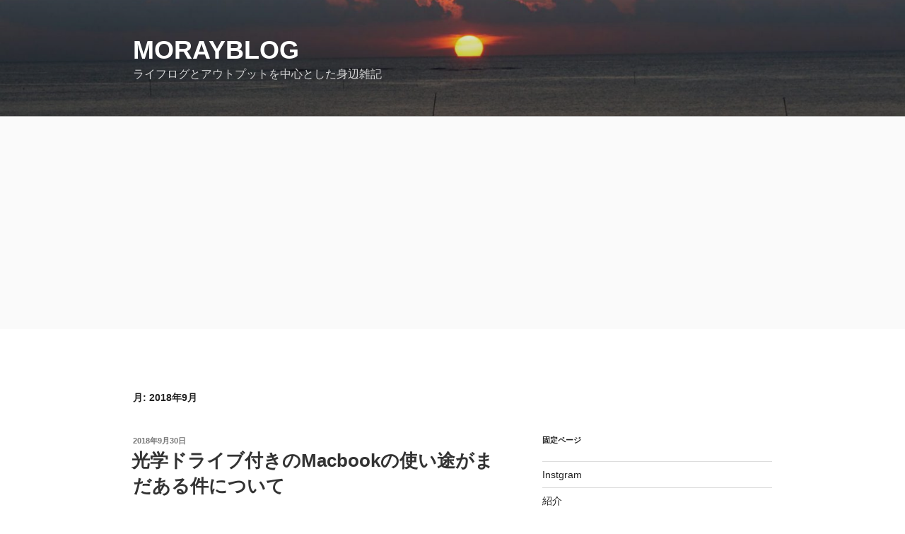

--- FILE ---
content_type: text/html; charset=UTF-8
request_url: https://plusunfield.jp/archives/date/2018/09
body_size: 29680
content:
<!DOCTYPE html>
<html dir="ltr" lang="ja" prefix="og: https://ogp.me/ns#" class="no-js no-svg">
<head>
<meta charset="UTF-8">
<meta name="viewport" content="width=device-width, initial-scale=1">
<link rel="profile" href="https://gmpg.org/xfn/11">

<script>(function(html){html.className = html.className.replace(/\bno-js\b/,'js')})(document.documentElement);</script>
<title>9月, 2018 | Morayblog</title>
	<style>img:is([sizes="auto" i], [sizes^="auto," i]) { contain-intrinsic-size: 3000px 1500px }</style>
	
		<!-- All in One SEO 4.7.3 - aioseo.com -->
		<meta name="robots" content="noindex, max-snippet:-1, max-image-preview:large, max-video-preview:-1" />
		<link rel="canonical" href="https://plusunfield.jp/archives/date/2018/09" />
		<meta name="generator" content="All in One SEO (AIOSEO) 4.7.3" />
		<script type="application/ld+json" class="aioseo-schema">
			{"@context":"https:\/\/schema.org","@graph":[{"@type":"BreadcrumbList","@id":"https:\/\/plusunfield.jp\/archives\/date\/2018\/09#breadcrumblist","itemListElement":[{"@type":"ListItem","@id":"https:\/\/plusunfield.jp\/#listItem","position":1,"name":"\u5bb6","item":"https:\/\/plusunfield.jp\/","nextItem":"https:\/\/plusunfield.jp\/archives\/date\/2018\/#listItem"},{"@type":"ListItem","@id":"https:\/\/plusunfield.jp\/archives\/date\/2018\/#listItem","position":2,"name":"2018","item":"https:\/\/plusunfield.jp\/archives\/date\/2018\/","nextItem":"https:\/\/plusunfield.jp\/archives\/date\/2018\/09\/#listItem","previousItem":"https:\/\/plusunfield.jp\/#listItem"},{"@type":"ListItem","@id":"https:\/\/plusunfield.jp\/archives\/date\/2018\/09\/#listItem","position":3,"name":"9\u6708, 2018","previousItem":"https:\/\/plusunfield.jp\/archives\/date\/2018\/#listItem"}]},{"@type":"CollectionPage","@id":"https:\/\/plusunfield.jp\/archives\/date\/2018\/09#collectionpage","url":"https:\/\/plusunfield.jp\/archives\/date\/2018\/09","name":"9\u6708, 2018 | Morayblog","inLanguage":"ja","isPartOf":{"@id":"https:\/\/plusunfield.jp\/#website"},"breadcrumb":{"@id":"https:\/\/plusunfield.jp\/archives\/date\/2018\/09#breadcrumblist"}},{"@type":"Organization","@id":"https:\/\/plusunfield.jp\/#organization","name":"Morayblog","description":"\u30e9\u30a4\u30d5\u30ed\u30b0\u3068\u30a2\u30a6\u30c8\u30d7\u30c3\u30c8\u3092\u4e2d\u5fc3\u3068\u3057\u305f\u8eab\u8fba\u96d1\u8a18","url":"https:\/\/plusunfield.jp\/"},{"@type":"WebSite","@id":"https:\/\/plusunfield.jp\/#website","url":"https:\/\/plusunfield.jp\/","name":"Morayblog","description":"\u30e9\u30a4\u30d5\u30ed\u30b0\u3068\u30a2\u30a6\u30c8\u30d7\u30c3\u30c8\u3092\u4e2d\u5fc3\u3068\u3057\u305f\u8eab\u8fba\u96d1\u8a18","inLanguage":"ja","publisher":{"@id":"https:\/\/plusunfield.jp\/#organization"}}]}
		</script>
		<!-- All in One SEO -->

<link rel='dns-prefetch' href='//www.googletagmanager.com' />
<link rel='dns-prefetch' href='//pagead2.googlesyndication.com' />
<link rel="alternate" type="application/rss+xml" title="Morayblog &raquo; フィード" href="https://plusunfield.jp/feed" />
<link rel="alternate" type="application/rss+xml" title="Morayblog &raquo; コメントフィード" href="https://plusunfield.jp/comments/feed" />
<script>
window._wpemojiSettings = {"baseUrl":"https:\/\/s.w.org\/images\/core\/emoji\/15.0.3\/72x72\/","ext":".png","svgUrl":"https:\/\/s.w.org\/images\/core\/emoji\/15.0.3\/svg\/","svgExt":".svg","source":{"concatemoji":"https:\/\/plusunfield.jp\/wp\/wp-includes\/js\/wp-emoji-release.min.js?ver=6.7.4"}};
/*! This file is auto-generated */
!function(i,n){var o,s,e;function c(e){try{var t={supportTests:e,timestamp:(new Date).valueOf()};sessionStorage.setItem(o,JSON.stringify(t))}catch(e){}}function p(e,t,n){e.clearRect(0,0,e.canvas.width,e.canvas.height),e.fillText(t,0,0);var t=new Uint32Array(e.getImageData(0,0,e.canvas.width,e.canvas.height).data),r=(e.clearRect(0,0,e.canvas.width,e.canvas.height),e.fillText(n,0,0),new Uint32Array(e.getImageData(0,0,e.canvas.width,e.canvas.height).data));return t.every(function(e,t){return e===r[t]})}function u(e,t,n){switch(t){case"flag":return n(e,"\ud83c\udff3\ufe0f\u200d\u26a7\ufe0f","\ud83c\udff3\ufe0f\u200b\u26a7\ufe0f")?!1:!n(e,"\ud83c\uddfa\ud83c\uddf3","\ud83c\uddfa\u200b\ud83c\uddf3")&&!n(e,"\ud83c\udff4\udb40\udc67\udb40\udc62\udb40\udc65\udb40\udc6e\udb40\udc67\udb40\udc7f","\ud83c\udff4\u200b\udb40\udc67\u200b\udb40\udc62\u200b\udb40\udc65\u200b\udb40\udc6e\u200b\udb40\udc67\u200b\udb40\udc7f");case"emoji":return!n(e,"\ud83d\udc26\u200d\u2b1b","\ud83d\udc26\u200b\u2b1b")}return!1}function f(e,t,n){var r="undefined"!=typeof WorkerGlobalScope&&self instanceof WorkerGlobalScope?new OffscreenCanvas(300,150):i.createElement("canvas"),a=r.getContext("2d",{willReadFrequently:!0}),o=(a.textBaseline="top",a.font="600 32px Arial",{});return e.forEach(function(e){o[e]=t(a,e,n)}),o}function t(e){var t=i.createElement("script");t.src=e,t.defer=!0,i.head.appendChild(t)}"undefined"!=typeof Promise&&(o="wpEmojiSettingsSupports",s=["flag","emoji"],n.supports={everything:!0,everythingExceptFlag:!0},e=new Promise(function(e){i.addEventListener("DOMContentLoaded",e,{once:!0})}),new Promise(function(t){var n=function(){try{var e=JSON.parse(sessionStorage.getItem(o));if("object"==typeof e&&"number"==typeof e.timestamp&&(new Date).valueOf()<e.timestamp+604800&&"object"==typeof e.supportTests)return e.supportTests}catch(e){}return null}();if(!n){if("undefined"!=typeof Worker&&"undefined"!=typeof OffscreenCanvas&&"undefined"!=typeof URL&&URL.createObjectURL&&"undefined"!=typeof Blob)try{var e="postMessage("+f.toString()+"("+[JSON.stringify(s),u.toString(),p.toString()].join(",")+"));",r=new Blob([e],{type:"text/javascript"}),a=new Worker(URL.createObjectURL(r),{name:"wpTestEmojiSupports"});return void(a.onmessage=function(e){c(n=e.data),a.terminate(),t(n)})}catch(e){}c(n=f(s,u,p))}t(n)}).then(function(e){for(var t in e)n.supports[t]=e[t],n.supports.everything=n.supports.everything&&n.supports[t],"flag"!==t&&(n.supports.everythingExceptFlag=n.supports.everythingExceptFlag&&n.supports[t]);n.supports.everythingExceptFlag=n.supports.everythingExceptFlag&&!n.supports.flag,n.DOMReady=!1,n.readyCallback=function(){n.DOMReady=!0}}).then(function(){return e}).then(function(){var e;n.supports.everything||(n.readyCallback(),(e=n.source||{}).concatemoji?t(e.concatemoji):e.wpemoji&&e.twemoji&&(t(e.twemoji),t(e.wpemoji)))}))}((window,document),window._wpemojiSettings);
</script>
<link rel='stylesheet' id='sbi_styles-css' href='https://plusunfield.jp/wp/wp-content/plugins/instagram-feed/css/sbi-styles.min.css?ver=6.5.1' media='all' />
<style id='wp-emoji-styles-inline-css'>

	img.wp-smiley, img.emoji {
		display: inline !important;
		border: none !important;
		box-shadow: none !important;
		height: 1em !important;
		width: 1em !important;
		margin: 0 0.07em !important;
		vertical-align: -0.1em !important;
		background: none !important;
		padding: 0 !important;
	}
</style>
<link rel='stylesheet' id='wp-block-library-css' href='https://plusunfield.jp/wp/wp-includes/css/dist/block-library/style.min.css?ver=6.7.4' media='all' />
<style id='wp-block-library-theme-inline-css'>
.wp-block-audio :where(figcaption){color:#555;font-size:13px;text-align:center}.is-dark-theme .wp-block-audio :where(figcaption){color:#ffffffa6}.wp-block-audio{margin:0 0 1em}.wp-block-code{border:1px solid #ccc;border-radius:4px;font-family:Menlo,Consolas,monaco,monospace;padding:.8em 1em}.wp-block-embed :where(figcaption){color:#555;font-size:13px;text-align:center}.is-dark-theme .wp-block-embed :where(figcaption){color:#ffffffa6}.wp-block-embed{margin:0 0 1em}.blocks-gallery-caption{color:#555;font-size:13px;text-align:center}.is-dark-theme .blocks-gallery-caption{color:#ffffffa6}:root :where(.wp-block-image figcaption){color:#555;font-size:13px;text-align:center}.is-dark-theme :root :where(.wp-block-image figcaption){color:#ffffffa6}.wp-block-image{margin:0 0 1em}.wp-block-pullquote{border-bottom:4px solid;border-top:4px solid;color:currentColor;margin-bottom:1.75em}.wp-block-pullquote cite,.wp-block-pullquote footer,.wp-block-pullquote__citation{color:currentColor;font-size:.8125em;font-style:normal;text-transform:uppercase}.wp-block-quote{border-left:.25em solid;margin:0 0 1.75em;padding-left:1em}.wp-block-quote cite,.wp-block-quote footer{color:currentColor;font-size:.8125em;font-style:normal;position:relative}.wp-block-quote:where(.has-text-align-right){border-left:none;border-right:.25em solid;padding-left:0;padding-right:1em}.wp-block-quote:where(.has-text-align-center){border:none;padding-left:0}.wp-block-quote.is-large,.wp-block-quote.is-style-large,.wp-block-quote:where(.is-style-plain){border:none}.wp-block-search .wp-block-search__label{font-weight:700}.wp-block-search__button{border:1px solid #ccc;padding:.375em .625em}:where(.wp-block-group.has-background){padding:1.25em 2.375em}.wp-block-separator.has-css-opacity{opacity:.4}.wp-block-separator{border:none;border-bottom:2px solid;margin-left:auto;margin-right:auto}.wp-block-separator.has-alpha-channel-opacity{opacity:1}.wp-block-separator:not(.is-style-wide):not(.is-style-dots){width:100px}.wp-block-separator.has-background:not(.is-style-dots){border-bottom:none;height:1px}.wp-block-separator.has-background:not(.is-style-wide):not(.is-style-dots){height:2px}.wp-block-table{margin:0 0 1em}.wp-block-table td,.wp-block-table th{word-break:normal}.wp-block-table :where(figcaption){color:#555;font-size:13px;text-align:center}.is-dark-theme .wp-block-table :where(figcaption){color:#ffffffa6}.wp-block-video :where(figcaption){color:#555;font-size:13px;text-align:center}.is-dark-theme .wp-block-video :where(figcaption){color:#ffffffa6}.wp-block-video{margin:0 0 1em}:root :where(.wp-block-template-part.has-background){margin-bottom:0;margin-top:0;padding:1.25em 2.375em}
</style>
<style id='classic-theme-styles-inline-css'>
/*! This file is auto-generated */
.wp-block-button__link{color:#fff;background-color:#32373c;border-radius:9999px;box-shadow:none;text-decoration:none;padding:calc(.667em + 2px) calc(1.333em + 2px);font-size:1.125em}.wp-block-file__button{background:#32373c;color:#fff;text-decoration:none}
</style>
<style id='global-styles-inline-css'>
:root{--wp--preset--aspect-ratio--square: 1;--wp--preset--aspect-ratio--4-3: 4/3;--wp--preset--aspect-ratio--3-4: 3/4;--wp--preset--aspect-ratio--3-2: 3/2;--wp--preset--aspect-ratio--2-3: 2/3;--wp--preset--aspect-ratio--16-9: 16/9;--wp--preset--aspect-ratio--9-16: 9/16;--wp--preset--color--black: #000000;--wp--preset--color--cyan-bluish-gray: #abb8c3;--wp--preset--color--white: #ffffff;--wp--preset--color--pale-pink: #f78da7;--wp--preset--color--vivid-red: #cf2e2e;--wp--preset--color--luminous-vivid-orange: #ff6900;--wp--preset--color--luminous-vivid-amber: #fcb900;--wp--preset--color--light-green-cyan: #7bdcb5;--wp--preset--color--vivid-green-cyan: #00d084;--wp--preset--color--pale-cyan-blue: #8ed1fc;--wp--preset--color--vivid-cyan-blue: #0693e3;--wp--preset--color--vivid-purple: #9b51e0;--wp--preset--gradient--vivid-cyan-blue-to-vivid-purple: linear-gradient(135deg,rgba(6,147,227,1) 0%,rgb(155,81,224) 100%);--wp--preset--gradient--light-green-cyan-to-vivid-green-cyan: linear-gradient(135deg,rgb(122,220,180) 0%,rgb(0,208,130) 100%);--wp--preset--gradient--luminous-vivid-amber-to-luminous-vivid-orange: linear-gradient(135deg,rgba(252,185,0,1) 0%,rgba(255,105,0,1) 100%);--wp--preset--gradient--luminous-vivid-orange-to-vivid-red: linear-gradient(135deg,rgba(255,105,0,1) 0%,rgb(207,46,46) 100%);--wp--preset--gradient--very-light-gray-to-cyan-bluish-gray: linear-gradient(135deg,rgb(238,238,238) 0%,rgb(169,184,195) 100%);--wp--preset--gradient--cool-to-warm-spectrum: linear-gradient(135deg,rgb(74,234,220) 0%,rgb(151,120,209) 20%,rgb(207,42,186) 40%,rgb(238,44,130) 60%,rgb(251,105,98) 80%,rgb(254,248,76) 100%);--wp--preset--gradient--blush-light-purple: linear-gradient(135deg,rgb(255,206,236) 0%,rgb(152,150,240) 100%);--wp--preset--gradient--blush-bordeaux: linear-gradient(135deg,rgb(254,205,165) 0%,rgb(254,45,45) 50%,rgb(107,0,62) 100%);--wp--preset--gradient--luminous-dusk: linear-gradient(135deg,rgb(255,203,112) 0%,rgb(199,81,192) 50%,rgb(65,88,208) 100%);--wp--preset--gradient--pale-ocean: linear-gradient(135deg,rgb(255,245,203) 0%,rgb(182,227,212) 50%,rgb(51,167,181) 100%);--wp--preset--gradient--electric-grass: linear-gradient(135deg,rgb(202,248,128) 0%,rgb(113,206,126) 100%);--wp--preset--gradient--midnight: linear-gradient(135deg,rgb(2,3,129) 0%,rgb(40,116,252) 100%);--wp--preset--font-size--small: 13px;--wp--preset--font-size--medium: 20px;--wp--preset--font-size--large: 36px;--wp--preset--font-size--x-large: 42px;--wp--preset--spacing--20: 0.44rem;--wp--preset--spacing--30: 0.67rem;--wp--preset--spacing--40: 1rem;--wp--preset--spacing--50: 1.5rem;--wp--preset--spacing--60: 2.25rem;--wp--preset--spacing--70: 3.38rem;--wp--preset--spacing--80: 5.06rem;--wp--preset--shadow--natural: 6px 6px 9px rgba(0, 0, 0, 0.2);--wp--preset--shadow--deep: 12px 12px 50px rgba(0, 0, 0, 0.4);--wp--preset--shadow--sharp: 6px 6px 0px rgba(0, 0, 0, 0.2);--wp--preset--shadow--outlined: 6px 6px 0px -3px rgba(255, 255, 255, 1), 6px 6px rgba(0, 0, 0, 1);--wp--preset--shadow--crisp: 6px 6px 0px rgba(0, 0, 0, 1);}:where(.is-layout-flex){gap: 0.5em;}:where(.is-layout-grid){gap: 0.5em;}body .is-layout-flex{display: flex;}.is-layout-flex{flex-wrap: wrap;align-items: center;}.is-layout-flex > :is(*, div){margin: 0;}body .is-layout-grid{display: grid;}.is-layout-grid > :is(*, div){margin: 0;}:where(.wp-block-columns.is-layout-flex){gap: 2em;}:where(.wp-block-columns.is-layout-grid){gap: 2em;}:where(.wp-block-post-template.is-layout-flex){gap: 1.25em;}:where(.wp-block-post-template.is-layout-grid){gap: 1.25em;}.has-black-color{color: var(--wp--preset--color--black) !important;}.has-cyan-bluish-gray-color{color: var(--wp--preset--color--cyan-bluish-gray) !important;}.has-white-color{color: var(--wp--preset--color--white) !important;}.has-pale-pink-color{color: var(--wp--preset--color--pale-pink) !important;}.has-vivid-red-color{color: var(--wp--preset--color--vivid-red) !important;}.has-luminous-vivid-orange-color{color: var(--wp--preset--color--luminous-vivid-orange) !important;}.has-luminous-vivid-amber-color{color: var(--wp--preset--color--luminous-vivid-amber) !important;}.has-light-green-cyan-color{color: var(--wp--preset--color--light-green-cyan) !important;}.has-vivid-green-cyan-color{color: var(--wp--preset--color--vivid-green-cyan) !important;}.has-pale-cyan-blue-color{color: var(--wp--preset--color--pale-cyan-blue) !important;}.has-vivid-cyan-blue-color{color: var(--wp--preset--color--vivid-cyan-blue) !important;}.has-vivid-purple-color{color: var(--wp--preset--color--vivid-purple) !important;}.has-black-background-color{background-color: var(--wp--preset--color--black) !important;}.has-cyan-bluish-gray-background-color{background-color: var(--wp--preset--color--cyan-bluish-gray) !important;}.has-white-background-color{background-color: var(--wp--preset--color--white) !important;}.has-pale-pink-background-color{background-color: var(--wp--preset--color--pale-pink) !important;}.has-vivid-red-background-color{background-color: var(--wp--preset--color--vivid-red) !important;}.has-luminous-vivid-orange-background-color{background-color: var(--wp--preset--color--luminous-vivid-orange) !important;}.has-luminous-vivid-amber-background-color{background-color: var(--wp--preset--color--luminous-vivid-amber) !important;}.has-light-green-cyan-background-color{background-color: var(--wp--preset--color--light-green-cyan) !important;}.has-vivid-green-cyan-background-color{background-color: var(--wp--preset--color--vivid-green-cyan) !important;}.has-pale-cyan-blue-background-color{background-color: var(--wp--preset--color--pale-cyan-blue) !important;}.has-vivid-cyan-blue-background-color{background-color: var(--wp--preset--color--vivid-cyan-blue) !important;}.has-vivid-purple-background-color{background-color: var(--wp--preset--color--vivid-purple) !important;}.has-black-border-color{border-color: var(--wp--preset--color--black) !important;}.has-cyan-bluish-gray-border-color{border-color: var(--wp--preset--color--cyan-bluish-gray) !important;}.has-white-border-color{border-color: var(--wp--preset--color--white) !important;}.has-pale-pink-border-color{border-color: var(--wp--preset--color--pale-pink) !important;}.has-vivid-red-border-color{border-color: var(--wp--preset--color--vivid-red) !important;}.has-luminous-vivid-orange-border-color{border-color: var(--wp--preset--color--luminous-vivid-orange) !important;}.has-luminous-vivid-amber-border-color{border-color: var(--wp--preset--color--luminous-vivid-amber) !important;}.has-light-green-cyan-border-color{border-color: var(--wp--preset--color--light-green-cyan) !important;}.has-vivid-green-cyan-border-color{border-color: var(--wp--preset--color--vivid-green-cyan) !important;}.has-pale-cyan-blue-border-color{border-color: var(--wp--preset--color--pale-cyan-blue) !important;}.has-vivid-cyan-blue-border-color{border-color: var(--wp--preset--color--vivid-cyan-blue) !important;}.has-vivid-purple-border-color{border-color: var(--wp--preset--color--vivid-purple) !important;}.has-vivid-cyan-blue-to-vivid-purple-gradient-background{background: var(--wp--preset--gradient--vivid-cyan-blue-to-vivid-purple) !important;}.has-light-green-cyan-to-vivid-green-cyan-gradient-background{background: var(--wp--preset--gradient--light-green-cyan-to-vivid-green-cyan) !important;}.has-luminous-vivid-amber-to-luminous-vivid-orange-gradient-background{background: var(--wp--preset--gradient--luminous-vivid-amber-to-luminous-vivid-orange) !important;}.has-luminous-vivid-orange-to-vivid-red-gradient-background{background: var(--wp--preset--gradient--luminous-vivid-orange-to-vivid-red) !important;}.has-very-light-gray-to-cyan-bluish-gray-gradient-background{background: var(--wp--preset--gradient--very-light-gray-to-cyan-bluish-gray) !important;}.has-cool-to-warm-spectrum-gradient-background{background: var(--wp--preset--gradient--cool-to-warm-spectrum) !important;}.has-blush-light-purple-gradient-background{background: var(--wp--preset--gradient--blush-light-purple) !important;}.has-blush-bordeaux-gradient-background{background: var(--wp--preset--gradient--blush-bordeaux) !important;}.has-luminous-dusk-gradient-background{background: var(--wp--preset--gradient--luminous-dusk) !important;}.has-pale-ocean-gradient-background{background: var(--wp--preset--gradient--pale-ocean) !important;}.has-electric-grass-gradient-background{background: var(--wp--preset--gradient--electric-grass) !important;}.has-midnight-gradient-background{background: var(--wp--preset--gradient--midnight) !important;}.has-small-font-size{font-size: var(--wp--preset--font-size--small) !important;}.has-medium-font-size{font-size: var(--wp--preset--font-size--medium) !important;}.has-large-font-size{font-size: var(--wp--preset--font-size--large) !important;}.has-x-large-font-size{font-size: var(--wp--preset--font-size--x-large) !important;}
:where(.wp-block-post-template.is-layout-flex){gap: 1.25em;}:where(.wp-block-post-template.is-layout-grid){gap: 1.25em;}
:where(.wp-block-columns.is-layout-flex){gap: 2em;}:where(.wp-block-columns.is-layout-grid){gap: 2em;}
:root :where(.wp-block-pullquote){font-size: 1.5em;line-height: 1.6;}
</style>
<link rel='stylesheet' id='twentyseventeen-style-css' href='https://plusunfield.jp/wp/wp-content/themes/twentyseventeen/style.css?ver=20201208' media='all' />
<link rel='stylesheet' id='twentyseventeen-block-style-css' href='https://plusunfield.jp/wp/wp-content/themes/twentyseventeen/assets/css/blocks.css?ver=20190105' media='all' />
<!--[if lt IE 9]>
<link rel='stylesheet' id='twentyseventeen-ie8-css' href='https://plusunfield.jp/wp/wp-content/themes/twentyseventeen/assets/css/ie8.css?ver=20161202' media='all' />
<![endif]-->
<!--[if lt IE 9]>
<script src="https://plusunfield.jp/wp/wp-content/themes/twentyseventeen/assets/js/html5.js?ver=20161020" id="html5-js"></script>
<![endif]-->
<script src="https://plusunfield.jp/wp/wp-includes/js/jquery/jquery.min.js?ver=3.7.1" id="jquery-core-js"></script>
<script src="https://plusunfield.jp/wp/wp-includes/js/jquery/jquery-migrate.min.js?ver=3.4.1" id="jquery-migrate-js"></script>
<link rel="https://api.w.org/" href="https://plusunfield.jp/wp-json/" /><link rel="EditURI" type="application/rsd+xml" title="RSD" href="https://plusunfield.jp/wp/xmlrpc.php?rsd" />
<meta name="generator" content="WordPress 6.7.4" />
<meta name="generator" content="Site Kit by Google 1.138.0" />
<!-- Site Kit が追加した Google AdSense メタタグ -->
<meta name="google-adsense-platform-account" content="ca-host-pub-2644536267352236">
<meta name="google-adsense-platform-domain" content="sitekit.withgoogle.com">
<!-- Site Kit が追加した End Google AdSense メタタグ -->

<!-- Google AdSense スニペット (Site Kit が追加) -->
<script async src="https://pagead2.googlesyndication.com/pagead/js/adsbygoogle.js?client=ca-pub-7095810265258608&amp;host=ca-host-pub-2644536267352236" crossorigin="anonymous"></script>

<!-- (ここまで) Google AdSense スニペット (Site Kit が追加) -->
</head>

<body class="archive date wp-embed-responsive hfeed has-header-image has-sidebar page-two-column colors-light">
<div id="page" class="site">
	<a class="skip-link screen-reader-text" href="#content">コンテンツへスキップ</a>

	<header id="masthead" class="site-header" role="banner">

		<div class="custom-header">

		<div class="custom-header-media">
			<div id="wp-custom-header" class="wp-custom-header"><img src="https://plusunfield.jp/wp/wp-content/uploads/2018/08/cropped-DSC07031-1.jpg" width="2000" height="1200" alt="" srcset="https://plusunfield.jp/wp/wp-content/uploads/2018/08/cropped-DSC07031-1.jpg 2000w, https://plusunfield.jp/wp/wp-content/uploads/2018/08/cropped-DSC07031-1-300x180.jpg 300w, https://plusunfield.jp/wp/wp-content/uploads/2018/08/cropped-DSC07031-1-1024x614.jpg 1024w, https://plusunfield.jp/wp/wp-content/uploads/2018/08/cropped-DSC07031-1-768x461.jpg 768w, https://plusunfield.jp/wp/wp-content/uploads/2018/08/cropped-DSC07031-1-1536x922.jpg 1536w" sizes="100vw" decoding="async" fetchpriority="high" /></div>		</div>

	<div class="site-branding">
	<div class="wrap">

		
		<div class="site-branding-text">
							<p class="site-title"><a href="https://plusunfield.jp/" rel="home">Morayblog</a></p>
			
							<p class="site-description">ライフログとアウトプットを中心とした身辺雑記</p>
					</div><!-- .site-branding-text -->

		
	</div><!-- .wrap -->
</div><!-- .site-branding -->

</div><!-- .custom-header -->

		
	</header><!-- #masthead -->

	
	<div class="site-content-contain">
		<div id="content" class="site-content">

<div class="wrap">

			<header class="page-header">
			<h1 class="page-title">月: <span>2018年9月</span></h1>		</header><!-- .page-header -->
	
	<div id="primary" class="content-area">
		<main id="main" class="site-main" role="main">

					
<article id="post-2522" class="post-2522 post type-post status-publish format-standard hentry category-gear tag-mac">
		<header class="entry-header">
		<div class="entry-meta"><span class="screen-reader-text">投稿日:</span> <a href="https://plusunfield.jp/archives/2522" rel="bookmark"><time class="entry-date published updated" datetime="2018-09-30T23:13:35+09:00">2018年9月30日</time></a></div><!-- .entry-meta --><h2 class="entry-title"><a href="https://plusunfield.jp/archives/2522" rel="bookmark">光学ドライブ付きのMacbookの使い途がまだある件について</a></h2>	</header><!-- .entry-header -->

	
	<div class="entry-content">
		<p>先日メモリ交換したMacbook Pro。タイプでいうとMacBook Pro (13-inch, Mid 2012)です。Retinaディスプレイモデルが新作として出てましたが、メモリ交換できるということを考えて1つ前のモデルを買いました。同時に特徴としては、DVDとかが見れる光学ドライブが内蔵されているという点ですね。そのRetinaディスプレイモデルからは別ドライブでオプション購入でした。</p>
<p>こんな感じで内蔵されてます。<br />
<img decoding="async" src="https://plusunfield.jp/wp/wp-content/uploads/2018/09/IMG_20180930_225412316-768x1024.jpg" alt="" width="768" height="1024" class="alignnone size-large wp-image-2523" srcset="https://plusunfield.jp/wp/wp-content/uploads/2018/09/IMG_20180930_225412316-768x1024.jpg 768w, https://plusunfield.jp/wp/wp-content/uploads/2018/09/IMG_20180930_225412316-225x300.jpg 225w, https://plusunfield.jp/wp/wp-content/uploads/2018/09/IMG_20180930_225412316-1200x1600.jpg 1200w" sizes="(max-width: 767px) 89vw, (max-width: 1000px) 54vw, (max-width: 1071px) 543px, 580px" /></p>
<p>現在業務で使っているWindowsももう光学ドライブついてないので、それが当たり前といえば当たり前なんですが、実際あるとまあまあ便利。そのへんについてまとめてみたいと思います。</p>
<h3>CD焼くときに重宝する</h3>
<p>今どきCD？というのが普通ですが、妻の職場の幼稚園で、任意の曲をプレイリスト的にCDに使うときがあります。そういうときにCDをリッピングもしくはitunesで曲を購入した上でプレイリストを作り、そこからCDに焼くことができます。<br />
また、車ではまあCDを聞くときがありますが、車で長距離移動する際に、やっぱり聞きたい曲でプレイリストを作りCDに焼いて持っていくことも年に何回かはあります。スマフォでも聞けますが、バッテリーも減るし他の用途もでもスマフォ使うので、曲かけるのに使うのはあれですし。<br />
そういった場合に、さっとPCの中で完結してできるのは便利ですね。</p>
<h3>DVD見たり聴いたりしながらネットサーフィンするのに便利</h3>
<p>DVDもオーディオ的に聞きながらネット見る際には便利ですね。さすがにYouTubeが多いんですが、自分が買ったっ昔のDVDとかを見たり聴いたりすることもまああるので、毎回TVそなえつけのDVDレコーダーを操作するのも骨なんでそういうときはPCのドライブを使います。あるいみこれもPCで完結しています。</p>
<h3>ただ筐体は重くて厚い</h3>
<p>ということで、光学ドライブが内蔵されている分、本体がその分でかいです。Macbook Airはともかく、Macbook Proも最近のはだいぶ薄くなっていますし。<br />
ただ、私の場合はMacbookは外に持ち出すことはなく家の中で移動するくらいで、外に持ち出すのはiPadなので、そこらへんはそんなに深刻には捉えてないですね。</p>
<p>といいつつ、致命的な問題が何か起こったら、あっさり新作に買い換えてしまいそうな気もするけど・・・。キーボードとかやばそうですね。それまではなんとか使いたいと思います。</p>
	</div><!-- .entry-content -->

	
</article><!-- #post-2522 -->

<article id="post-2516" class="post-2516 post type-post status-publish format-standard hentry category-1">
		<header class="entry-header">
		<div class="entry-meta"><span class="screen-reader-text">投稿日:</span> <a href="https://plusunfield.jp/archives/2516" rel="bookmark"><time class="entry-date published updated" datetime="2018-09-25T00:50:45+09:00">2018年9月25日</time></a></div><!-- .entry-meta --><h2 class="entry-title"><a href="https://plusunfield.jp/archives/2516" rel="bookmark">wi-fiルータをGoogle wi-fiに変更した</a></h2>	</header><!-- .entry-header -->

	
	<div class="entry-content">
		<p>今まで長らくBUFFALOのルータを使ってましたが、度々回線が切れてしまうことがあり困ってました。そこで、Googleの新製品のGoogle wi-fiを見て導入することにしました。使ってみてのレビューです。</p>
<h3>シンプルな梱包とマニュアル</h3>
<p>Googleのほかのハードウェアと同様に、説明書などは至ってシンプルです。必要最低限の説明書があってそこを見ていくとまずセットアップは完了します。</p>
<p><img decoding="async" src="https://plusunfield.jp/wp/wp-content/uploads/2018/09/IMG_20180915_205402224-768x1024.jpg" alt="" width="768" height="1024" class="alignnone size-large wp-image-2519" srcset="https://plusunfield.jp/wp/wp-content/uploads/2018/09/IMG_20180915_205402224-768x1024.jpg 768w, https://plusunfield.jp/wp/wp-content/uploads/2018/09/IMG_20180915_205402224-225x300.jpg 225w, https://plusunfield.jp/wp/wp-content/uploads/2018/09/IMG_20180915_205402224-1200x1600.jpg 1200w" sizes="(max-width: 767px) 89vw, (max-width: 1000px) 54vw, (max-width: 1071px) 543px, 580px" /><br />
シンプルな梱包ですね。</p>
<p><img loading="lazy" decoding="async" src="https://plusunfield.jp/wp/wp-content/uploads/2018/09/IMG_20180915_205432750-768x1024.jpg" alt="" width="768" height="1024" class="alignnone size-large wp-image-2518" srcset="https://plusunfield.jp/wp/wp-content/uploads/2018/09/IMG_20180915_205432750-768x1024.jpg 768w, https://plusunfield.jp/wp/wp-content/uploads/2018/09/IMG_20180915_205432750-225x300.jpg 225w, https://plusunfield.jp/wp/wp-content/uploads/2018/09/IMG_20180915_205432750-1200x1600.jpg 1200w" sizes="auto, (max-width: 767px) 89vw, (max-width: 1000px) 54vw, (max-width: 1071px) 543px, 580px" /><br />
製品のトップにはGの刻印が。</p>
<p><img loading="lazy" decoding="async" src="https://plusunfield.jp/wp/wp-content/uploads/2018/09/IMG_20180915_205517648-768x1024.jpg" alt="" width="768" height="1024" class="alignnone size-large wp-image-2517" srcset="https://plusunfield.jp/wp/wp-content/uploads/2018/09/IMG_20180915_205517648-768x1024.jpg 768w, https://plusunfield.jp/wp/wp-content/uploads/2018/09/IMG_20180915_205517648-225x300.jpg 225w, https://plusunfield.jp/wp/wp-content/uploads/2018/09/IMG_20180915_205517648-1200x1600.jpg 1200w" sizes="auto, (max-width: 767px) 89vw, (max-width: 1000px) 54vw, (max-width: 1071px) 543px, 580px" /><br />
ケーブルとかはちゃんと入っています。</p>
<h3>アプリで管理できるのは便利</h3>
<p>基本的な設定は、スマフォのGoogle wi-fiアプリで管理します。ID、Passwordもこのアプリで管理できます。Passwordの管理が特に楽になりましたね。SSIDの長いPasswordを入れるのが面倒だったのが、自分の管理しやすい命名にできてよいですね。</p>
<h3>見た目もシンプル</h3>
<p>すっきりとした筐体で高さもなく、スペース取らずにいいですね。</p>
<h3>サイズはすっきり</h3>
<p>すっきりとした筐体で高さもなく、スペース取らずにいいですね。</p>
<h3>ただ、WPSには非対応</h3>
<p>これは基本WPAで接続します。基本的には問題ないんですが、新たに買ったWi-fi対応の家電がWPS対応だったので、どうしようかなというところです。</p>
	</div><!-- .entry-content -->

	
</article><!-- #post-2516 -->

<article id="post-2510" class="post-2510 post type-post status-publish format-standard hentry category-gear tag-mac">
		<header class="entry-header">
		<div class="entry-meta"><span class="screen-reader-text">投稿日:</span> <a href="https://plusunfield.jp/archives/2510" rel="bookmark"><time class="entry-date published updated" datetime="2018-09-09T22:03:11+09:00">2018年9月9日</time></a></div><!-- .entry-meta --><h2 class="entry-title"><a href="https://plusunfield.jp/archives/2510" rel="bookmark">Macbook Proのメモリを8GB→16GBに増設した</a></h2>	</header><!-- .entry-header -->

	
	<div class="entry-content">
		<p>今使っているMacbook Proのメモリを増設しました。<br />
年代によって、メモリ増設ができるできないとあるみたいですが、確か買うときにメモリ増設できるかでいないかを考えて、できるものを買ってました。型番としてはこちらですね。</p>
<li>MacBook Pro (13-inch, Mid 2012)</li>
<p>公式のこのページを参照しました。<br />
<a href="http://MacBook Pro (13-inch, Mid 2012)"></a></p>
<h3>なぜ増設しようかと思ったか</h3>
<p>これは社用PCが新しいものに変わってそのパフォーマンスがよかったからです。<br />
社用PCはWindowsでVAIOの８GBでしたが、最近HPの１６GBに変わりました。そこでアプリの起動ほかパフォーマンスがよくなったのを実感したのでこれはいいぞと思いました。単純ですね。</p>
<p>あとは、趣味でDTM、シーケンスソフトでいうとCubase Proを動かしているんですが、やや動作に遅延が見られたため、メモリを増やすと安定するかなと思ったことも理由です。</p>
<h3>実際やってみた</h2>
<p>先にリンクを貼ったAppleのページの他に、下記のサイトのエントリも参考にしました。</p>
<p><a href="https://www.sin-space.com/entry/macbookpro-ram-8gb-vs-16gb">MacBook Proのメモリ（RAM）は8GBから16GBに増設した方がいい？速度がどれくらい違うか比較！ &#8211; シンスペース</a></p>
<p>メモリもどれを買ったらよいかはよく知りませんでしたが、ここで紹介されていたものを買いました。アフィリエイト経由だったのでお礼にもなるかと。</p>
<p>実際、作業自体はすぐ終わりました。筐体を開ける→メモリを取り出す→新しいメモリを挿す→筐体を閉じる、という順番で、ものの数十分程度で終わりました。<br />
昔windowsのタワー型のPCをよく開けてメモリ増やしたりカードをアップグレードしたりいろいろとカスタムしてましたが、そのときに比べるとかなりシンプルな作業でしたね。</p>
<p>一応筐体開けてるときの様子です。</p>
<p><img loading="lazy" decoding="async" src="https://plusunfield.jp/wp/wp-content/uploads/2018/09/IMG_20180818_223317645-1024x768.jpg" alt="" width="840" height="630" class="alignnone size-large wp-image-2512" srcset="https://plusunfield.jp/wp/wp-content/uploads/2018/09/IMG_20180818_223317645-1024x768.jpg 1024w, https://plusunfield.jp/wp/wp-content/uploads/2018/09/IMG_20180818_223317645-300x225.jpg 300w, https://plusunfield.jp/wp/wp-content/uploads/2018/09/IMG_20180818_223317645-768x576.jpg 768w, https://plusunfield.jp/wp/wp-content/uploads/2018/09/IMG_20180818_223317645-1200x900.jpg 1200w" sizes="auto, (max-width: 767px) 89vw, (max-width: 1000px) 54vw, (max-width: 1071px) 543px, 580px" /></p>
<h3>まとめ</h3>
<p>年式から分かる通り、型としては6年前のものなので、正直寿命も近いと思います。バッテリーもへたってるし。ただ、メモリを増設してさしあたってのパフォーマンスは向上しているので、なんとかもう少し持たせたいですね。<br />
ちなみに、光学ドライブ内蔵のおそらく最後のモデルなんですが、ボディに厚みあって重いもののこれがなかなか便利。そういう意味でも頑張ってほしいです。</p>
<p>次へたりそうなのはキーボードかな？そこがへたるとなかなかリカバリは厳しいので、長生きできるようがんばれ！という感じですね。</p>
	</div><!-- .entry-content -->

	
</article><!-- #post-2510 -->

		</main><!-- #main -->
	</div><!-- #primary -->
	
<aside id="secondary" class="widget-area" role="complementary" aria-label="ブログサイドバー">
	<section id="pages-3" class="widget widget_pages"><h2 class="widget-title">固定ページ</h2><nav aria-label="固定ページ">
			<ul>
				<li class="page_item page-item-4"><a href="https://plusunfield.jp/instgram">Instgram</a></li>
<li class="page_item page-item-1802"><a href="https://plusunfield.jp/about">紹介</a></li>
			</ul>

			</nav></section><section id="search-2" class="widget widget_search">

<form role="search" method="get" class="search-form" action="https://plusunfield.jp/">
	<label for="search-form-1">
		<span class="screen-reader-text">検索:</span>
	</label>
	<input type="search" id="search-form-1" class="search-field" placeholder="検索&hellip;" value="" name="s" />
	<button type="submit" class="search-submit"><svg class="icon icon-search" aria-hidden="true" role="img"> <use href="#icon-search" xlink:href="#icon-search"></use> </svg><span class="screen-reader-text">検索</span></button>
</form>
</section>
		<section id="recent-posts-2" class="widget widget_recent_entries">
		<h2 class="widget-title">最近の投稿</h2><nav aria-label="最近の投稿">
		<ul>
											<li>
					<a href="https://plusunfield.jp/archives/4429">雑記その56：辻堂海浜公園の売店ランチが楽しい</a>
									</li>
											<li>
					<a href="https://plusunfield.jp/archives/4424">10秒ヴィシソワーズ作ってみた</a>
									</li>
											<li>
					<a href="https://plusunfield.jp/archives/4413">ここ1年で行った藤沢の街中華まとめ（野菜炒めオーダー）</a>
									</li>
											<li>
					<a href="https://plusunfield.jp/archives/4386">伊豆にある「MERIDA X-BASE」に行った</a>
									</li>
											<li>
					<a href="https://plusunfield.jp/archives/4380">雑記その55：最近ラーメンにチャーシュー➕味玉トッピングを頼みがちな件について</a>
									</li>
					</ul>

		</nav></section><section id="categories-2" class="widget widget_categories"><h2 class="widget-title">カテゴリー</h2><nav aria-label="カテゴリー">
			<ul>
					<li class="cat-item cat-item-1"><a href="https://plusunfield.jp/archives/category/%e6%9c%aa%e5%88%86%e9%a1%9e">Apps</a>
</li>
	<li class="cat-item cat-item-187"><a href="https://plusunfield.jp/archives/category/gear/bicycle">Bicycle</a>
</li>
	<li class="cat-item cat-item-2"><a href="https://plusunfield.jp/archives/category/book">Book</a>
</li>
	<li class="cat-item cat-item-190"><a href="https://plusunfield.jp/archives/category/gear/fashion">Fashion</a>
</li>
	<li class="cat-item cat-item-182"><a href="https://plusunfield.jp/archives/category/food">Food</a>
</li>
	<li class="cat-item cat-item-3"><a href="https://plusunfield.jp/archives/category/gear">Gear</a>
</li>
	<li class="cat-item cat-item-4"><a href="https://plusunfield.jp/archives/category/music">Music</a>
</li>
	<li class="cat-item cat-item-5"><a href="https://plusunfield.jp/archives/category/office">Office</a>
</li>
	<li class="cat-item cat-item-6"><a href="https://plusunfield.jp/archives/category/other">Other</a>
</li>
	<li class="cat-item cat-item-7"><a href="https://plusunfield.jp/archives/category/photo">Photo</a>
</li>
	<li class="cat-item cat-item-8"><a href="https://plusunfield.jp/archives/category/place">Place</a>
</li>
	<li class="cat-item cat-item-114"><a href="https://plusunfield.jp/archives/category/service">Service</a>
</li>
	<li class="cat-item cat-item-9"><a href="https://plusunfield.jp/archives/category/soccer">Soccer</a>
</li>
	<li class="cat-item cat-item-184"><a href="https://plusunfield.jp/archives/category/gear/watch">Watch</a>
</li>
	<li class="cat-item cat-item-10"><a href="https://plusunfield.jp/archives/category/web">Web</a>
</li>
			</ul>

			</nav></section><section id="tag_cloud-2" class="widget widget_tag_cloud"><h2 class="widget-title">タグ</h2><nav aria-label="タグ"><div class="tagcloud"><ul class='wp-tag-cloud' role='list'>
	<li><a href="https://plusunfield.jp/archives/tag/beatles" class="tag-cloud-link tag-link-12 tag-link-position-1" style="font-size: 1em;">Beatles</a></li>
	<li><a href="https://plusunfield.jp/archives/tag/c6" class="tag-cloud-link tag-link-14 tag-link-position-2" style="font-size: 1em;">C6</a></li>
	<li><a href="https://plusunfield.jp/archives/tag/chromebook" class="tag-cloud-link tag-link-16 tag-link-position-3" style="font-size: 1em;">Chromebook</a></li>
	<li><a href="https://plusunfield.jp/archives/tag/danner" class="tag-cloud-link tag-link-123 tag-link-position-4" style="font-size: 1em;">Danner</a></li>
	<li><a href="https://plusunfield.jp/archives/tag/dazn" class="tag-cloud-link tag-link-129 tag-link-position-5" style="font-size: 1em;">DAZN</a></li>
	<li><a href="https://plusunfield.jp/archives/tag/google" class="tag-cloud-link tag-link-139 tag-link-position-6" style="font-size: 1em;">Google</a></li>
	<li><a href="https://plusunfield.jp/archives/tag/ipod" class="tag-cloud-link tag-link-30 tag-link-position-7" style="font-size: 1em;">iPod</a></li>
	<li><a href="https://plusunfield.jp/archives/tag/kindle" class="tag-cloud-link tag-link-31 tag-link-position-8" style="font-size: 1em;">kindle</a></li>
	<li><a href="https://plusunfield.jp/archives/tag/liverpoolfc" class="tag-cloud-link tag-link-148 tag-link-position-9" style="font-size: 1em;">LiverpoolFC</a></li>
	<li><a href="https://plusunfield.jp/archives/tag/mac" class="tag-cloud-link tag-link-32 tag-link-position-10" style="font-size: 1em;">Mac</a></li>
	<li><a href="https://plusunfield.jp/archives/tag/newblance" class="tag-cloud-link tag-link-110 tag-link-position-11" style="font-size: 1em;">NewBlance</a></li>
	<li><a href="https://plusunfield.jp/archives/tag/nexus5" class="tag-cloud-link tag-link-34 tag-link-position-12" style="font-size: 1em;">Nexus5</a></li>
	<li><a href="https://plusunfield.jp/archives/tag/twitter" class="tag-cloud-link tag-link-144 tag-link-position-13" style="font-size: 1em;">twitter</a></li>
	<li><a href="https://plusunfield.jp/archives/tag/ymo" class="tag-cloud-link tag-link-161 tag-link-position-14" style="font-size: 1em;">YMO</a></li>
	<li><a href="https://plusunfield.jp/archives/tag/%e3%82%a2%e3%83%8a%e3%83%ad%e3%82%b0%e3%83%ac%e3%82%b3%e3%83%bc%e3%83%89" class="tag-cloud-link tag-link-142 tag-link-position-15" style="font-size: 1em;">アナログレコード</a></li>
	<li><a href="https://plusunfield.jp/archives/tag/%e3%82%ab%e3%83%a1%e3%83%a9" class="tag-cloud-link tag-link-46 tag-link-position-16" style="font-size: 1em;">カメラ</a></li>
	<li><a href="https://plusunfield.jp/archives/tag/%e3%82%b0%e3%83%ab%e3%83%a1" class="tag-cloud-link tag-link-176 tag-link-position-17" style="font-size: 1em;">グルメ</a></li>
	<li><a href="https://plusunfield.jp/archives/tag/%e3%83%84%e3%83%8e%e3%82%af%e3%83%ad%e3%83%8e" class="tag-cloud-link tag-link-208 tag-link-position-18" style="font-size: 1em;">ツノクロノ</a></li>
	<li><a href="https://plusunfield.jp/archives/tag/%e3%83%86%e3%82%a4%e3%82%af%e3%82%a2%e3%82%a6%e3%83%88" class="tag-cloud-link tag-link-164 tag-link-position-19" style="font-size: 1em;">テイクアウト</a></li>
	<li><a href="https://plusunfield.jp/archives/tag/%e3%83%a2%e3%83%b3%e3%83%99%e3%83%ab" class="tag-cloud-link tag-link-172 tag-link-position-20" style="font-size: 1em;">モンベル</a></li>
	<li><a href="https://plusunfield.jp/archives/tag/%e3%83%a6%e3%83%8b%e3%82%af%e3%83%ad" class="tag-cloud-link tag-link-58 tag-link-position-21" style="font-size: 1em;">ユニクロ</a></li>
	<li><a href="https://plusunfield.jp/archives/tag/%e3%83%a9%e3%83%bc%e3%83%a1%e3%83%b3" class="tag-cloud-link tag-link-59 tag-link-position-22" style="font-size: 1em;">ラーメン</a></li>
	<li><a href="https://plusunfield.jp/archives/tag/%e3%83%aa%e3%83%90%e3%83%97%e3%83%bc%e3%83%ab" class="tag-cloud-link tag-link-132 tag-link-position-23" style="font-size: 1em;">リバプール</a></li>
	<li><a href="https://plusunfield.jp/archives/tag/%e3%83%ad%e3%83%bc%e3%83%89%e3%83%90%e3%82%a4%e3%82%af" class="tag-cloud-link tag-link-186 tag-link-position-24" style="font-size: 1em;">ロードバイク</a></li>
	<li><a href="https://plusunfield.jp/archives/tag/%e5%8f%a4%e4%b9%85%e5%ae%b6" class="tag-cloud-link tag-link-261 tag-link-position-25" style="font-size: 1em;">古久家</a></li>
	<li><a href="https://plusunfield.jp/archives/tag/%e5%9d%82%e6%9c%ac%e9%be%8d%e4%b8%80" class="tag-cloud-link tag-link-125 tag-link-position-26" style="font-size: 1em;">坂本龍一</a></li>
	<li><a href="https://plusunfield.jp/archives/tag/%e5%a5%a5%e7%94%b0%e6%b0%91%e7%94%9f" class="tag-cloud-link tag-link-141 tag-link-position-27" style="font-size: 1em;">奥田民生</a></li>
	<li><a href="https://plusunfield.jp/archives/tag/%e6%97%85%e8%a1%8c" class="tag-cloud-link tag-link-68 tag-link-position-28" style="font-size: 1em;">旅行</a></li>
	<li><a href="https://plusunfield.jp/archives/tag/%e6%97%a5%e6%9c%ac%e9%85%92" class="tag-cloud-link tag-link-69 tag-link-position-29" style="font-size: 1em;">日本酒</a></li>
	<li><a href="https://plusunfield.jp/archives/tag/%e6%99%82%e8%a8%88" class="tag-cloud-link tag-link-71 tag-link-position-30" style="font-size: 1em;">時計</a></li>
	<li><a href="https://plusunfield.jp/archives/tag/%e6%9b%b2" class="tag-cloud-link tag-link-72 tag-link-position-31" style="font-size: 1em;">曲</a></li>
	<li><a href="https://plusunfield.jp/archives/tag/%e6%9c%ac" class="tag-cloud-link tag-link-73 tag-link-position-32" style="font-size: 1em;">本</a></li>
	<li><a href="https://plusunfield.jp/archives/tag/%e6%9d%91%e4%b8%8a%e6%98%a5%e6%a8%b9" class="tag-cloud-link tag-link-140 tag-link-position-33" style="font-size: 1em;">村上春樹</a></li>
	<li><a href="https://plusunfield.jp/archives/tag/%e6%b9%98%e5%8d%97" class="tag-cloud-link tag-link-79 tag-link-position-34" style="font-size: 1em;">湘南</a></li>
	<li><a href="https://plusunfield.jp/archives/tag/%e7%86%8a%e6%be%a4%e9%85%92%e9%80%a0" class="tag-cloud-link tag-link-109 tag-link-position-35" style="font-size: 1em;">熊澤酒造</a></li>
	<li><a href="https://plusunfield.jp/archives/tag/%e7%94%ba%e4%b8%ad%e8%8f%af" class="tag-cloud-link tag-link-239 tag-link-position-36" style="font-size: 1em;">町中華</a></li>
	<li><a href="https://plusunfield.jp/archives/tag/%e7%ab%8b%e3%81%a1%e9%a3%9f%e3%81%84%e3%81%9d%e3%81%b0" class="tag-cloud-link tag-link-215 tag-link-position-37" style="font-size: 1em;">立ち食いそば</a></li>
	<li><a href="https://plusunfield.jp/archives/tag/%e7%ae%b1%e6%a0%b9%e3%81%9d%e3%81%b0" class="tag-cloud-link tag-link-238 tag-link-position-38" style="font-size: 1em;">箱根そば</a></li>
	<li><a href="https://plusunfield.jp/archives/tag/%e7%be%a4%e7%99%ba%e9%a0%ad%e7%97%9b" class="tag-cloud-link tag-link-82 tag-link-position-39" style="font-size: 1em;">群発頭痛</a></li>
	<li><a href="https://plusunfield.jp/archives/tag/%e8%95%8e%e9%ba%a6" class="tag-cloud-link tag-link-183 tag-link-position-40" style="font-size: 1em;">蕎麦</a></li>
	<li><a href="https://plusunfield.jp/archives/tag/%e8%97%a4%e6%b2%a2" class="tag-cloud-link tag-link-122 tag-link-position-41" style="font-size: 1em;">藤沢</a></li>
	<li><a href="https://plusunfield.jp/archives/tag/%e8%97%a4%e6%b2%a2%e3%82%b0%e3%83%ab%e3%83%a1" class="tag-cloud-link tag-link-233 tag-link-position-42" style="font-size: 1em;">藤沢グルメ</a></li>
	<li><a href="https://plusunfield.jp/archives/tag/%e9%9b%91%e8%a8%98" class="tag-cloud-link tag-link-85 tag-link-position-43" style="font-size: 1em;">雑記</a></li>
	<li><a href="https://plusunfield.jp/archives/tag/%e9%9d%b4" class="tag-cloud-link tag-link-87 tag-link-position-44" style="font-size: 1em;">靴</a></li>
	<li><a href="https://plusunfield.jp/archives/tag/%ef%bc%8bj" class="tag-cloud-link tag-link-219 tag-link-position-45" style="font-size: 1em;">＋J</a></li>
</ul>
</div>
</nav></section><section id="archives-2" class="widget widget_archive"><h2 class="widget-title">アーカイブ</h2><nav aria-label="アーカイブ">
			<ul>
					<li><a href='https://plusunfield.jp/archives/date/2025/11'>2025年11月</a></li>
	<li><a href='https://plusunfield.jp/archives/date/2025/08'>2025年8月</a></li>
	<li><a href='https://plusunfield.jp/archives/date/2025/07'>2025年7月</a></li>
	<li><a href='https://plusunfield.jp/archives/date/2025/05'>2025年5月</a></li>
	<li><a href='https://plusunfield.jp/archives/date/2025/02'>2025年2月</a></li>
	<li><a href='https://plusunfield.jp/archives/date/2025/01'>2025年1月</a></li>
	<li><a href='https://plusunfield.jp/archives/date/2024/12'>2024年12月</a></li>
	<li><a href='https://plusunfield.jp/archives/date/2024/11'>2024年11月</a></li>
	<li><a href='https://plusunfield.jp/archives/date/2024/10'>2024年10月</a></li>
	<li><a href='https://plusunfield.jp/archives/date/2024/09'>2024年9月</a></li>
	<li><a href='https://plusunfield.jp/archives/date/2024/08'>2024年8月</a></li>
	<li><a href='https://plusunfield.jp/archives/date/2024/07'>2024年7月</a></li>
	<li><a href='https://plusunfield.jp/archives/date/2024/06'>2024年6月</a></li>
	<li><a href='https://plusunfield.jp/archives/date/2024/05'>2024年5月</a></li>
	<li><a href='https://plusunfield.jp/archives/date/2024/04'>2024年4月</a></li>
	<li><a href='https://plusunfield.jp/archives/date/2024/03'>2024年3月</a></li>
	<li><a href='https://plusunfield.jp/archives/date/2024/02'>2024年2月</a></li>
	<li><a href='https://plusunfield.jp/archives/date/2024/01'>2024年1月</a></li>
	<li><a href='https://plusunfield.jp/archives/date/2023/12'>2023年12月</a></li>
	<li><a href='https://plusunfield.jp/archives/date/2023/10'>2023年10月</a></li>
	<li><a href='https://plusunfield.jp/archives/date/2023/09'>2023年9月</a></li>
	<li><a href='https://plusunfield.jp/archives/date/2023/08'>2023年8月</a></li>
	<li><a href='https://plusunfield.jp/archives/date/2023/07'>2023年7月</a></li>
	<li><a href='https://plusunfield.jp/archives/date/2023/06'>2023年6月</a></li>
	<li><a href='https://plusunfield.jp/archives/date/2023/05'>2023年5月</a></li>
	<li><a href='https://plusunfield.jp/archives/date/2023/04'>2023年4月</a></li>
	<li><a href='https://plusunfield.jp/archives/date/2023/03'>2023年3月</a></li>
	<li><a href='https://plusunfield.jp/archives/date/2023/02'>2023年2月</a></li>
	<li><a href='https://plusunfield.jp/archives/date/2023/01'>2023年1月</a></li>
	<li><a href='https://plusunfield.jp/archives/date/2022/12'>2022年12月</a></li>
	<li><a href='https://plusunfield.jp/archives/date/2022/11'>2022年11月</a></li>
	<li><a href='https://plusunfield.jp/archives/date/2022/10'>2022年10月</a></li>
	<li><a href='https://plusunfield.jp/archives/date/2022/09'>2022年9月</a></li>
	<li><a href='https://plusunfield.jp/archives/date/2022/08'>2022年8月</a></li>
	<li><a href='https://plusunfield.jp/archives/date/2022/07'>2022年7月</a></li>
	<li><a href='https://plusunfield.jp/archives/date/2022/06'>2022年6月</a></li>
	<li><a href='https://plusunfield.jp/archives/date/2022/05'>2022年5月</a></li>
	<li><a href='https://plusunfield.jp/archives/date/2022/04'>2022年4月</a></li>
	<li><a href='https://plusunfield.jp/archives/date/2022/03'>2022年3月</a></li>
	<li><a href='https://plusunfield.jp/archives/date/2022/02'>2022年2月</a></li>
	<li><a href='https://plusunfield.jp/archives/date/2022/01'>2022年1月</a></li>
	<li><a href='https://plusunfield.jp/archives/date/2021/12'>2021年12月</a></li>
	<li><a href='https://plusunfield.jp/archives/date/2021/11'>2021年11月</a></li>
	<li><a href='https://plusunfield.jp/archives/date/2021/10'>2021年10月</a></li>
	<li><a href='https://plusunfield.jp/archives/date/2021/09'>2021年9月</a></li>
	<li><a href='https://plusunfield.jp/archives/date/2021/08'>2021年8月</a></li>
	<li><a href='https://plusunfield.jp/archives/date/2021/07'>2021年7月</a></li>
	<li><a href='https://plusunfield.jp/archives/date/2021/06'>2021年6月</a></li>
	<li><a href='https://plusunfield.jp/archives/date/2021/05'>2021年5月</a></li>
	<li><a href='https://plusunfield.jp/archives/date/2021/04'>2021年4月</a></li>
	<li><a href='https://plusunfield.jp/archives/date/2021/03'>2021年3月</a></li>
	<li><a href='https://plusunfield.jp/archives/date/2021/02'>2021年2月</a></li>
	<li><a href='https://plusunfield.jp/archives/date/2021/01'>2021年1月</a></li>
	<li><a href='https://plusunfield.jp/archives/date/2020/12'>2020年12月</a></li>
	<li><a href='https://plusunfield.jp/archives/date/2020/11'>2020年11月</a></li>
	<li><a href='https://plusunfield.jp/archives/date/2020/10'>2020年10月</a></li>
	<li><a href='https://plusunfield.jp/archives/date/2020/09'>2020年9月</a></li>
	<li><a href='https://plusunfield.jp/archives/date/2020/08'>2020年8月</a></li>
	<li><a href='https://plusunfield.jp/archives/date/2020/07'>2020年7月</a></li>
	<li><a href='https://plusunfield.jp/archives/date/2020/06'>2020年6月</a></li>
	<li><a href='https://plusunfield.jp/archives/date/2020/05'>2020年5月</a></li>
	<li><a href='https://plusunfield.jp/archives/date/2020/04'>2020年4月</a></li>
	<li><a href='https://plusunfield.jp/archives/date/2020/03'>2020年3月</a></li>
	<li><a href='https://plusunfield.jp/archives/date/2020/02'>2020年2月</a></li>
	<li><a href='https://plusunfield.jp/archives/date/2020/01'>2020年1月</a></li>
	<li><a href='https://plusunfield.jp/archives/date/2019/12'>2019年12月</a></li>
	<li><a href='https://plusunfield.jp/archives/date/2019/11'>2019年11月</a></li>
	<li><a href='https://plusunfield.jp/archives/date/2019/10'>2019年10月</a></li>
	<li><a href='https://plusunfield.jp/archives/date/2019/09'>2019年9月</a></li>
	<li><a href='https://plusunfield.jp/archives/date/2019/08'>2019年8月</a></li>
	<li><a href='https://plusunfield.jp/archives/date/2019/07'>2019年7月</a></li>
	<li><a href='https://plusunfield.jp/archives/date/2019/06'>2019年6月</a></li>
	<li><a href='https://plusunfield.jp/archives/date/2019/05'>2019年5月</a></li>
	<li><a href='https://plusunfield.jp/archives/date/2019/04'>2019年4月</a></li>
	<li><a href='https://plusunfield.jp/archives/date/2019/03'>2019年3月</a></li>
	<li><a href='https://plusunfield.jp/archives/date/2019/02'>2019年2月</a></li>
	<li><a href='https://plusunfield.jp/archives/date/2019/01'>2019年1月</a></li>
	<li><a href='https://plusunfield.jp/archives/date/2018/12'>2018年12月</a></li>
	<li><a href='https://plusunfield.jp/archives/date/2018/11'>2018年11月</a></li>
	<li><a href='https://plusunfield.jp/archives/date/2018/10'>2018年10月</a></li>
	<li><a href='https://plusunfield.jp/archives/date/2018/09' aria-current="page">2018年9月</a></li>
	<li><a href='https://plusunfield.jp/archives/date/2018/08'>2018年8月</a></li>
	<li><a href='https://plusunfield.jp/archives/date/2018/07'>2018年7月</a></li>
	<li><a href='https://plusunfield.jp/archives/date/2018/06'>2018年6月</a></li>
	<li><a href='https://plusunfield.jp/archives/date/2018/05'>2018年5月</a></li>
	<li><a href='https://plusunfield.jp/archives/date/2018/04'>2018年4月</a></li>
	<li><a href='https://plusunfield.jp/archives/date/2018/03'>2018年3月</a></li>
	<li><a href='https://plusunfield.jp/archives/date/2018/02'>2018年2月</a></li>
	<li><a href='https://plusunfield.jp/archives/date/2018/01'>2018年1月</a></li>
	<li><a href='https://plusunfield.jp/archives/date/2017/12'>2017年12月</a></li>
	<li><a href='https://plusunfield.jp/archives/date/2017/11'>2017年11月</a></li>
	<li><a href='https://plusunfield.jp/archives/date/2017/10'>2017年10月</a></li>
	<li><a href='https://plusunfield.jp/archives/date/2017/09'>2017年9月</a></li>
	<li><a href='https://plusunfield.jp/archives/date/2017/08'>2017年8月</a></li>
	<li><a href='https://plusunfield.jp/archives/date/2017/07'>2017年7月</a></li>
	<li><a href='https://plusunfield.jp/archives/date/2017/06'>2017年6月</a></li>
	<li><a href='https://plusunfield.jp/archives/date/2017/05'>2017年5月</a></li>
	<li><a href='https://plusunfield.jp/archives/date/2017/04'>2017年4月</a></li>
	<li><a href='https://plusunfield.jp/archives/date/2017/03'>2017年3月</a></li>
	<li><a href='https://plusunfield.jp/archives/date/2017/02'>2017年2月</a></li>
	<li><a href='https://plusunfield.jp/archives/date/2017/01'>2017年1月</a></li>
	<li><a href='https://plusunfield.jp/archives/date/2016/12'>2016年12月</a></li>
	<li><a href='https://plusunfield.jp/archives/date/2016/11'>2016年11月</a></li>
	<li><a href='https://plusunfield.jp/archives/date/2016/10'>2016年10月</a></li>
	<li><a href='https://plusunfield.jp/archives/date/2016/09'>2016年9月</a></li>
	<li><a href='https://plusunfield.jp/archives/date/2016/08'>2016年8月</a></li>
	<li><a href='https://plusunfield.jp/archives/date/2016/07'>2016年7月</a></li>
	<li><a href='https://plusunfield.jp/archives/date/2016/06'>2016年6月</a></li>
	<li><a href='https://plusunfield.jp/archives/date/2016/05'>2016年5月</a></li>
	<li><a href='https://plusunfield.jp/archives/date/2016/04'>2016年4月</a></li>
	<li><a href='https://plusunfield.jp/archives/date/2016/03'>2016年3月</a></li>
	<li><a href='https://plusunfield.jp/archives/date/2016/02'>2016年2月</a></li>
	<li><a href='https://plusunfield.jp/archives/date/2016/01'>2016年1月</a></li>
	<li><a href='https://plusunfield.jp/archives/date/2015/12'>2015年12月</a></li>
	<li><a href='https://plusunfield.jp/archives/date/2015/11'>2015年11月</a></li>
	<li><a href='https://plusunfield.jp/archives/date/2015/10'>2015年10月</a></li>
	<li><a href='https://plusunfield.jp/archives/date/2015/09'>2015年9月</a></li>
	<li><a href='https://plusunfield.jp/archives/date/2015/08'>2015年8月</a></li>
	<li><a href='https://plusunfield.jp/archives/date/2015/07'>2015年7月</a></li>
	<li><a href='https://plusunfield.jp/archives/date/2015/06'>2015年6月</a></li>
	<li><a href='https://plusunfield.jp/archives/date/2015/05'>2015年5月</a></li>
	<li><a href='https://plusunfield.jp/archives/date/2015/04'>2015年4月</a></li>
	<li><a href='https://plusunfield.jp/archives/date/2015/03'>2015年3月</a></li>
	<li><a href='https://plusunfield.jp/archives/date/2015/02'>2015年2月</a></li>
	<li><a href='https://plusunfield.jp/archives/date/2015/01'>2015年1月</a></li>
	<li><a href='https://plusunfield.jp/archives/date/2014/12'>2014年12月</a></li>
	<li><a href='https://plusunfield.jp/archives/date/2014/11'>2014年11月</a></li>
	<li><a href='https://plusunfield.jp/archives/date/2014/10'>2014年10月</a></li>
	<li><a href='https://plusunfield.jp/archives/date/2014/09'>2014年9月</a></li>
	<li><a href='https://plusunfield.jp/archives/date/2014/08'>2014年8月</a></li>
	<li><a href='https://plusunfield.jp/archives/date/2014/07'>2014年7月</a></li>
	<li><a href='https://plusunfield.jp/archives/date/2014/06'>2014年6月</a></li>
	<li><a href='https://plusunfield.jp/archives/date/2014/05'>2014年5月</a></li>
	<li><a href='https://plusunfield.jp/archives/date/2014/04'>2014年4月</a></li>
	<li><a href='https://plusunfield.jp/archives/date/2014/03'>2014年3月</a></li>
	<li><a href='https://plusunfield.jp/archives/date/2014/02'>2014年2月</a></li>
	<li><a href='https://plusunfield.jp/archives/date/2014/01'>2014年1月</a></li>
	<li><a href='https://plusunfield.jp/archives/date/2013/12'>2013年12月</a></li>
	<li><a href='https://plusunfield.jp/archives/date/2013/11'>2013年11月</a></li>
	<li><a href='https://plusunfield.jp/archives/date/2013/10'>2013年10月</a></li>
	<li><a href='https://plusunfield.jp/archives/date/2013/09'>2013年9月</a></li>
	<li><a href='https://plusunfield.jp/archives/date/2013/08'>2013年8月</a></li>
	<li><a href='https://plusunfield.jp/archives/date/2013/07'>2013年7月</a></li>
	<li><a href='https://plusunfield.jp/archives/date/2013/06'>2013年6月</a></li>
	<li><a href='https://plusunfield.jp/archives/date/2013/05'>2013年5月</a></li>
	<li><a href='https://plusunfield.jp/archives/date/2013/04'>2013年4月</a></li>
	<li><a href='https://plusunfield.jp/archives/date/2013/03'>2013年3月</a></li>
	<li><a href='https://plusunfield.jp/archives/date/2013/02'>2013年2月</a></li>
	<li><a href='https://plusunfield.jp/archives/date/2013/01'>2013年1月</a></li>
	<li><a href='https://plusunfield.jp/archives/date/2012/12'>2012年12月</a></li>
	<li><a href='https://plusunfield.jp/archives/date/2012/11'>2012年11月</a></li>
	<li><a href='https://plusunfield.jp/archives/date/2012/10'>2012年10月</a></li>
	<li><a href='https://plusunfield.jp/archives/date/2012/09'>2012年9月</a></li>
	<li><a href='https://plusunfield.jp/archives/date/2012/08'>2012年8月</a></li>
	<li><a href='https://plusunfield.jp/archives/date/2012/07'>2012年7月</a></li>
	<li><a href='https://plusunfield.jp/archives/date/2012/06'>2012年6月</a></li>
	<li><a href='https://plusunfield.jp/archives/date/2012/05'>2012年5月</a></li>
	<li><a href='https://plusunfield.jp/archives/date/2012/04'>2012年4月</a></li>
	<li><a href='https://plusunfield.jp/archives/date/2012/03'>2012年3月</a></li>
	<li><a href='https://plusunfield.jp/archives/date/2012/02'>2012年2月</a></li>
	<li><a href='https://plusunfield.jp/archives/date/2012/01'>2012年1月</a></li>
	<li><a href='https://plusunfield.jp/archives/date/2011/12'>2011年12月</a></li>
	<li><a href='https://plusunfield.jp/archives/date/2011/11'>2011年11月</a></li>
	<li><a href='https://plusunfield.jp/archives/date/2011/10'>2011年10月</a></li>
	<li><a href='https://plusunfield.jp/archives/date/2011/09'>2011年9月</a></li>
	<li><a href='https://plusunfield.jp/archives/date/2011/08'>2011年8月</a></li>
	<li><a href='https://plusunfield.jp/archives/date/2011/07'>2011年7月</a></li>
	<li><a href='https://plusunfield.jp/archives/date/2011/06'>2011年6月</a></li>
	<li><a href='https://plusunfield.jp/archives/date/2011/05'>2011年5月</a></li>
	<li><a href='https://plusunfield.jp/archives/date/2011/04'>2011年4月</a></li>
	<li><a href='https://plusunfield.jp/archives/date/2011/03'>2011年3月</a></li>
	<li><a href='https://plusunfield.jp/archives/date/2011/02'>2011年2月</a></li>
	<li><a href='https://plusunfield.jp/archives/date/2011/01'>2011年1月</a></li>
	<li><a href='https://plusunfield.jp/archives/date/2010/12'>2010年12月</a></li>
	<li><a href='https://plusunfield.jp/archives/date/2010/11'>2010年11月</a></li>
	<li><a href='https://plusunfield.jp/archives/date/2010/10'>2010年10月</a></li>
	<li><a href='https://plusunfield.jp/archives/date/2010/09'>2010年9月</a></li>
	<li><a href='https://plusunfield.jp/archives/date/2010/08'>2010年8月</a></li>
			</ul>

			</nav></section></aside><!-- #secondary -->
</div><!-- .wrap -->


		</div><!-- #content -->

		<footer id="colophon" class="site-footer" role="contentinfo">
			<div class="wrap">
				
<div class="site-info">
		<a href="https://ja.wordpress.org/" class="imprint">
		Proudly powered by WordPress	</a>
</div><!-- .site-info -->
			</div><!-- .wrap -->
		</footer><!-- #colophon -->
	</div><!-- .site-content-contain -->
</div><!-- #page -->
<!-- Google Tag Manager -->
<noscript><iframe src="//www.googletagmanager.com/ns.html?id=GTM-NGJFRL"
height="0" width="0" style="display:none;visibility:hidden"></iframe></noscript>
<script>(function(w,d,s,l,i){w[l]=w[l]||[];w[l].push({'gtm.start':
new Date().getTime(),event:'gtm.js'});var f=d.getElementsByTagName(s)[0],
j=d.createElement(s),dl=l!='dataLayer'?'&l='+l:'';j.async=true;j.src=
'//www.googletagmanager.com/gtm.js?id='+i+dl;f.parentNode.insertBefore(j,f);
})(window,document,'script','dataLayer','GTM-NGJFRL');</script>
<!-- End Google Tag Manager -->
    <!-- Instagram Feed JS -->
<script type="text/javascript">
var sbiajaxurl = "https://plusunfield.jp/wp/wp-admin/admin-ajax.php";
</script>
<script id="twentyseventeen-skip-link-focus-fix-js-extra">
var twentyseventeenScreenReaderText = {"quote":"<svg class=\"icon icon-quote-right\" aria-hidden=\"true\" role=\"img\"> <use href=\"#icon-quote-right\" xlink:href=\"#icon-quote-right\"><\/use> <\/svg>"};
</script>
<script src="https://plusunfield.jp/wp/wp-content/themes/twentyseventeen/assets/js/skip-link-focus-fix.js?ver=20161114" id="twentyseventeen-skip-link-focus-fix-js"></script>
<script src="https://plusunfield.jp/wp/wp-content/themes/twentyseventeen/assets/js/global.js?ver=20190121" id="twentyseventeen-global-js"></script>
<script src="https://plusunfield.jp/wp/wp-content/themes/twentyseventeen/assets/js/jquery.scrollTo.js?ver=2.1.2" id="jquery-scrollto-js"></script>
<svg style="position: absolute; width: 0; height: 0; overflow: hidden;" version="1.1" xmlns="http://www.w3.org/2000/svg" xmlns:xlink="http://www.w3.org/1999/xlink">
<defs>
<symbol id="icon-behance" viewBox="0 0 37 32">
<path class="path1" d="M33 6.054h-9.125v2.214h9.125v-2.214zM28.5 13.661q-1.607 0-2.607 0.938t-1.107 2.545h7.286q-0.321-3.482-3.571-3.482zM28.786 24.107q1.125 0 2.179-0.571t1.357-1.554h3.946q-1.786 5.482-7.625 5.482-3.821 0-6.080-2.357t-2.259-6.196q0-3.714 2.33-6.17t6.009-2.455q2.464 0 4.295 1.214t2.732 3.196 0.902 4.429q0 0.304-0.036 0.839h-11.75q0 1.982 1.027 3.063t2.973 1.080zM4.946 23.214h5.286q3.661 0 3.661-2.982 0-3.214-3.554-3.214h-5.393v6.196zM4.946 13.625h5.018q1.393 0 2.205-0.652t0.813-2.027q0-2.571-3.393-2.571h-4.643v5.25zM0 4.536h10.607q1.554 0 2.768 0.25t2.259 0.848 1.607 1.723 0.563 2.75q0 3.232-3.071 4.696 2.036 0.571 3.071 2.054t1.036 3.643q0 1.339-0.438 2.438t-1.179 1.848-1.759 1.268-2.161 0.75-2.393 0.232h-10.911v-22.5z"></path>
</symbol>
<symbol id="icon-deviantart" viewBox="0 0 18 32">
<path class="path1" d="M18.286 5.411l-5.411 10.393 0.429 0.554h4.982v7.411h-9.054l-0.786 0.536-2.536 4.875-0.536 0.536h-5.375v-5.411l5.411-10.411-0.429-0.536h-4.982v-7.411h9.054l0.786-0.536 2.536-4.875 0.536-0.536h5.375v5.411z"></path>
</symbol>
<symbol id="icon-medium" viewBox="0 0 32 32">
<path class="path1" d="M10.661 7.518v20.946q0 0.446-0.223 0.759t-0.652 0.313q-0.304 0-0.589-0.143l-8.304-4.161q-0.375-0.179-0.634-0.598t-0.259-0.83v-20.357q0-0.357 0.179-0.607t0.518-0.25q0.25 0 0.786 0.268l9.125 4.571q0.054 0.054 0.054 0.089zM11.804 9.321l9.536 15.464-9.536-4.75v-10.714zM32 9.643v18.821q0 0.446-0.25 0.723t-0.679 0.277-0.839-0.232l-7.875-3.929zM31.946 7.5q0 0.054-4.58 7.491t-5.366 8.705l-6.964-11.321 5.786-9.411q0.304-0.5 0.929-0.5 0.25 0 0.464 0.107l9.661 4.821q0.071 0.036 0.071 0.107z"></path>
</symbol>
<symbol id="icon-slideshare" viewBox="0 0 32 32">
<path class="path1" d="M15.589 13.214q0 1.482-1.134 2.545t-2.723 1.063-2.723-1.063-1.134-2.545q0-1.5 1.134-2.554t2.723-1.054 2.723 1.054 1.134 2.554zM24.554 13.214q0 1.482-1.125 2.545t-2.732 1.063q-1.589 0-2.723-1.063t-1.134-2.545q0-1.5 1.134-2.554t2.723-1.054q1.607 0 2.732 1.054t1.125 2.554zM28.571 16.429v-11.911q0-1.554-0.571-2.205t-1.982-0.652h-19.857q-1.482 0-2.009 0.607t-0.527 2.25v12.018q0.768 0.411 1.58 0.714t1.446 0.5 1.446 0.33 1.268 0.196 1.25 0.071 1.045 0.009 1.009-0.036 0.795-0.036q1.214-0.018 1.696 0.482 0.107 0.107 0.179 0.161 0.464 0.446 1.089 0.911 0.125-1.625 2.107-1.554 0.089 0 0.652 0.027t0.768 0.036 0.813 0.018 0.946-0.018 0.973-0.080 1.089-0.152 1.107-0.241 1.196-0.348 1.205-0.482 1.286-0.616zM31.482 16.339q-2.161 2.661-6.643 4.5 1.5 5.089-0.411 8.304-1.179 2.018-3.268 2.643-1.857 0.571-3.25-0.268-1.536-0.911-1.464-2.929l-0.018-5.821v-0.018q-0.143-0.036-0.438-0.107t-0.42-0.089l-0.018 6.036q0.071 2.036-1.482 2.929-1.411 0.839-3.268 0.268-2.089-0.643-3.25-2.679-1.875-3.214-0.393-8.268-4.482-1.839-6.643-4.5-0.446-0.661-0.071-1.125t1.071 0.018q0.054 0.036 0.196 0.125t0.196 0.143v-12.393q0-1.286 0.839-2.196t2.036-0.911h22.446q1.196 0 2.036 0.911t0.839 2.196v12.393l0.375-0.268q0.696-0.482 1.071-0.018t-0.071 1.125z"></path>
</symbol>
<symbol id="icon-snapchat-ghost" viewBox="0 0 30 32">
<path class="path1" d="M15.143 2.286q2.393-0.018 4.295 1.223t2.92 3.438q0.482 1.036 0.482 3.196 0 0.839-0.161 3.411 0.25 0.125 0.5 0.125 0.321 0 0.911-0.241t0.911-0.241q0.518 0 1 0.321t0.482 0.821q0 0.571-0.563 0.964t-1.232 0.563-1.232 0.518-0.563 0.848q0 0.268 0.214 0.768 0.661 1.464 1.83 2.679t2.58 1.804q0.5 0.214 1.429 0.411 0.5 0.107 0.5 0.625 0 1.25-3.911 1.839-0.125 0.196-0.196 0.696t-0.25 0.83-0.589 0.33q-0.357 0-1.107-0.116t-1.143-0.116q-0.661 0-1.107 0.089-0.571 0.089-1.125 0.402t-1.036 0.679-1.036 0.723-1.357 0.598-1.768 0.241q-0.929 0-1.723-0.241t-1.339-0.598-1.027-0.723-1.036-0.679-1.107-0.402q-0.464-0.089-1.125-0.089-0.429 0-1.17 0.134t-1.045 0.134q-0.446 0-0.625-0.33t-0.25-0.848-0.196-0.714q-3.911-0.589-3.911-1.839 0-0.518 0.5-0.625 0.929-0.196 1.429-0.411 1.393-0.571 2.58-1.804t1.83-2.679q0.214-0.5 0.214-0.768 0-0.5-0.563-0.848t-1.241-0.527-1.241-0.563-0.563-0.938q0-0.482 0.464-0.813t0.982-0.33q0.268 0 0.857 0.232t0.946 0.232q0.321 0 0.571-0.125-0.161-2.536-0.161-3.393 0-2.179 0.482-3.214 1.143-2.446 3.071-3.536t4.714-1.125z"></path>
</symbol>
<symbol id="icon-yelp" viewBox="0 0 27 32">
<path class="path1" d="M13.804 23.554v2.268q-0.018 5.214-0.107 5.446-0.214 0.571-0.911 0.714-0.964 0.161-3.241-0.679t-2.902-1.589q-0.232-0.268-0.304-0.643-0.018-0.214 0.071-0.464 0.071-0.179 0.607-0.839t3.232-3.857q0.018 0 1.071-1.25 0.268-0.339 0.705-0.438t0.884 0.063q0.429 0.179 0.67 0.518t0.223 0.75zM11.143 19.071q-0.054 0.982-0.929 1.25l-2.143 0.696q-4.911 1.571-5.214 1.571-0.625-0.036-0.964-0.643-0.214-0.446-0.304-1.339-0.143-1.357 0.018-2.973t0.536-2.223 1-0.571q0.232 0 3.607 1.375 1.25 0.518 2.054 0.839l1.5 0.607q0.411 0.161 0.634 0.545t0.205 0.866zM25.893 24.375q-0.125 0.964-1.634 2.875t-2.42 2.268q-0.661 0.25-1.125-0.125-0.25-0.179-3.286-5.125l-0.839-1.375q-0.25-0.375-0.205-0.821t0.348-0.821q0.625-0.768 1.482-0.464 0.018 0.018 2.125 0.714 3.625 1.179 4.321 1.42t0.839 0.366q0.5 0.393 0.393 1.089zM13.893 13.089q0.089 1.821-0.964 2.179-1.036 0.304-2.036-1.268l-6.75-10.679q-0.143-0.625 0.339-1.107 0.732-0.768 3.705-1.598t4.009-0.563q0.714 0.179 0.875 0.804 0.054 0.321 0.393 5.455t0.429 6.777zM25.714 15.018q0.054 0.696-0.464 1.054-0.268 0.179-5.875 1.536-1.196 0.268-1.625 0.411l0.018-0.036q-0.411 0.107-0.821-0.071t-0.661-0.571q-0.536-0.839 0-1.554 0.018-0.018 1.339-1.821 2.232-3.054 2.679-3.643t0.607-0.696q0.5-0.339 1.161-0.036 0.857 0.411 2.196 2.384t1.446 2.991v0.054z"></path>
</symbol>
<symbol id="icon-vine" viewBox="0 0 27 32">
<path class="path1" d="M26.732 14.768v3.536q-1.804 0.411-3.536 0.411-1.161 2.429-2.955 4.839t-3.241 3.848-2.286 1.902q-1.429 0.804-2.893-0.054-0.5-0.304-1.080-0.777t-1.518-1.491-1.83-2.295-1.92-3.286-1.884-4.357-1.634-5.616-1.259-6.964h5.054q0.464 3.893 1.25 7.116t1.866 5.661 2.17 4.205 2.5 3.482q3.018-3.018 5.125-7.25-2.536-1.286-3.982-3.929t-1.446-5.946q0-3.429 1.857-5.616t5.071-2.188q3.179 0 4.875 1.884t1.696 5.313q0 2.839-1.036 5.107-0.125 0.018-0.348 0.054t-0.821 0.036-1.125-0.107-1.107-0.455-0.902-0.92q0.554-1.839 0.554-3.286 0-1.554-0.518-2.357t-1.411-0.804q-0.946 0-1.518 0.884t-0.571 2.509q0 3.321 1.875 5.241t4.768 1.92q1.107 0 2.161-0.25z"></path>
</symbol>
<symbol id="icon-vk" viewBox="0 0 35 32">
<path class="path1" d="M34.232 9.286q0.411 1.143-2.679 5.25-0.429 0.571-1.161 1.518-1.393 1.786-1.607 2.339-0.304 0.732 0.25 1.446 0.304 0.375 1.446 1.464h0.018l0.071 0.071q2.518 2.339 3.411 3.946 0.054 0.089 0.116 0.223t0.125 0.473-0.009 0.607-0.446 0.491-1.054 0.223l-4.571 0.071q-0.429 0.089-1-0.089t-0.929-0.393l-0.357-0.214q-0.536-0.375-1.25-1.143t-1.223-1.384-1.089-1.036-1.009-0.277q-0.054 0.018-0.143 0.063t-0.304 0.259-0.384 0.527-0.304 0.929-0.116 1.384q0 0.268-0.063 0.491t-0.134 0.33l-0.071 0.089q-0.321 0.339-0.946 0.393h-2.054q-1.268 0.071-2.607-0.295t-2.348-0.946-1.839-1.179-1.259-1.027l-0.446-0.429q-0.179-0.179-0.491-0.536t-1.277-1.625-1.893-2.696-2.188-3.768-2.33-4.857q-0.107-0.286-0.107-0.482t0.054-0.286l0.071-0.107q0.268-0.339 1.018-0.339l4.893-0.036q0.214 0.036 0.411 0.116t0.286 0.152l0.089 0.054q0.286 0.196 0.429 0.571 0.357 0.893 0.821 1.848t0.732 1.455l0.286 0.518q0.518 1.071 1 1.857t0.866 1.223 0.741 0.688 0.607 0.25 0.482-0.089q0.036-0.018 0.089-0.089t0.214-0.393 0.241-0.839 0.17-1.446 0-2.232q-0.036-0.714-0.161-1.304t-0.25-0.821l-0.107-0.214q-0.446-0.607-1.518-0.768-0.232-0.036 0.089-0.429 0.304-0.339 0.679-0.536 0.946-0.464 4.268-0.429 1.464 0.018 2.411 0.232 0.357 0.089 0.598 0.241t0.366 0.429 0.188 0.571 0.063 0.813-0.018 0.982-0.045 1.259-0.027 1.473q0 0.196-0.018 0.75t-0.009 0.857 0.063 0.723 0.205 0.696 0.402 0.438q0.143 0.036 0.304 0.071t0.464-0.196 0.679-0.616 0.929-1.196 1.214-1.92q1.071-1.857 1.911-4.018 0.071-0.179 0.179-0.313t0.196-0.188l0.071-0.054 0.089-0.045t0.232-0.054 0.357-0.009l5.143-0.036q0.696-0.089 1.143 0.045t0.554 0.295z"></path>
</symbol>
<symbol id="icon-search" viewBox="0 0 30 32">
<path class="path1" d="M20.571 14.857q0-3.304-2.348-5.652t-5.652-2.348-5.652 2.348-2.348 5.652 2.348 5.652 5.652 2.348 5.652-2.348 2.348-5.652zM29.714 29.714q0 0.929-0.679 1.607t-1.607 0.679q-0.964 0-1.607-0.679l-6.125-6.107q-3.196 2.214-7.125 2.214-2.554 0-4.884-0.991t-4.018-2.679-2.679-4.018-0.991-4.884 0.991-4.884 2.679-4.018 4.018-2.679 4.884-0.991 4.884 0.991 4.018 2.679 2.679 4.018 0.991 4.884q0 3.929-2.214 7.125l6.125 6.125q0.661 0.661 0.661 1.607z"></path>
</symbol>
<symbol id="icon-envelope-o" viewBox="0 0 32 32">
<path class="path1" d="M29.714 26.857v-13.714q-0.571 0.643-1.232 1.179-4.786 3.679-7.607 6.036-0.911 0.768-1.482 1.196t-1.545 0.866-1.83 0.438h-0.036q-0.857 0-1.83-0.438t-1.545-0.866-1.482-1.196q-2.821-2.357-7.607-6.036-0.661-0.536-1.232-1.179v13.714q0 0.232 0.17 0.402t0.402 0.17h26.286q0.232 0 0.402-0.17t0.17-0.402zM29.714 8.089v-0.438t-0.009-0.232-0.054-0.223-0.098-0.161-0.161-0.134-0.25-0.045h-26.286q-0.232 0-0.402 0.17t-0.17 0.402q0 3 2.625 5.071 3.446 2.714 7.161 5.661 0.107 0.089 0.625 0.527t0.821 0.67 0.795 0.563 0.902 0.491 0.768 0.161h0.036q0.357 0 0.768-0.161t0.902-0.491 0.795-0.563 0.821-0.67 0.625-0.527q3.714-2.946 7.161-5.661 0.964-0.768 1.795-2.063t0.83-2.348zM32 7.429v19.429q0 1.179-0.839 2.018t-2.018 0.839h-26.286q-1.179 0-2.018-0.839t-0.839-2.018v-19.429q0-1.179 0.839-2.018t2.018-0.839h26.286q1.179 0 2.018 0.839t0.839 2.018z"></path>
</symbol>
<symbol id="icon-close" viewBox="0 0 25 32">
<path class="path1" d="M23.179 23.607q0 0.714-0.5 1.214l-2.429 2.429q-0.5 0.5-1.214 0.5t-1.214-0.5l-5.25-5.25-5.25 5.25q-0.5 0.5-1.214 0.5t-1.214-0.5l-2.429-2.429q-0.5-0.5-0.5-1.214t0.5-1.214l5.25-5.25-5.25-5.25q-0.5-0.5-0.5-1.214t0.5-1.214l2.429-2.429q0.5-0.5 1.214-0.5t1.214 0.5l5.25 5.25 5.25-5.25q0.5-0.5 1.214-0.5t1.214 0.5l2.429 2.429q0.5 0.5 0.5 1.214t-0.5 1.214l-5.25 5.25 5.25 5.25q0.5 0.5 0.5 1.214z"></path>
</symbol>
<symbol id="icon-angle-down" viewBox="0 0 21 32">
<path class="path1" d="M19.196 13.143q0 0.232-0.179 0.411l-8.321 8.321q-0.179 0.179-0.411 0.179t-0.411-0.179l-8.321-8.321q-0.179-0.179-0.179-0.411t0.179-0.411l0.893-0.893q0.179-0.179 0.411-0.179t0.411 0.179l7.018 7.018 7.018-7.018q0.179-0.179 0.411-0.179t0.411 0.179l0.893 0.893q0.179 0.179 0.179 0.411z"></path>
</symbol>
<symbol id="icon-folder-open" viewBox="0 0 34 32">
<path class="path1" d="M33.554 17q0 0.554-0.554 1.179l-6 7.071q-0.768 0.911-2.152 1.545t-2.563 0.634h-19.429q-0.607 0-1.080-0.232t-0.473-0.768q0-0.554 0.554-1.179l6-7.071q0.768-0.911 2.152-1.545t2.563-0.634h19.429q0.607 0 1.080 0.232t0.473 0.768zM27.429 10.857v2.857h-14.857q-1.679 0-3.518 0.848t-2.929 2.134l-6.107 7.179q0-0.071-0.009-0.223t-0.009-0.223v-17.143q0-1.643 1.179-2.821t2.821-1.179h5.714q1.643 0 2.821 1.179t1.179 2.821v0.571h9.714q1.643 0 2.821 1.179t1.179 2.821z"></path>
</symbol>
<symbol id="icon-twitter" viewBox="0 0 30 32">
<path class="path1" d="M28.929 7.286q-1.196 1.75-2.893 2.982 0.018 0.25 0.018 0.75 0 2.321-0.679 4.634t-2.063 4.437-3.295 3.759-4.607 2.607-5.768 0.973q-4.839 0-8.857-2.589 0.625 0.071 1.393 0.071 4.018 0 7.161-2.464-1.875-0.036-3.357-1.152t-2.036-2.848q0.589 0.089 1.089 0.089 0.768 0 1.518-0.196-2-0.411-3.313-1.991t-1.313-3.67v-0.071q1.214 0.679 2.607 0.732-1.179-0.786-1.875-2.054t-0.696-2.75q0-1.571 0.786-2.911 2.161 2.661 5.259 4.259t6.634 1.777q-0.143-0.679-0.143-1.321 0-2.393 1.688-4.080t4.080-1.688q2.5 0 4.214 1.821 1.946-0.375 3.661-1.393-0.661 2.054-2.536 3.179 1.661-0.179 3.321-0.893z"></path>
</symbol>
<symbol id="icon-facebook" viewBox="0 0 19 32">
<path class="path1" d="M17.125 0.214v4.714h-2.804q-1.536 0-2.071 0.643t-0.536 1.929v3.375h5.232l-0.696 5.286h-4.536v13.554h-5.464v-13.554h-4.554v-5.286h4.554v-3.893q0-3.321 1.857-5.152t4.946-1.83q2.625 0 4.071 0.214z"></path>
</symbol>
<symbol id="icon-github" viewBox="0 0 27 32">
<path class="path1" d="M13.714 2.286q3.732 0 6.884 1.839t4.991 4.991 1.839 6.884q0 4.482-2.616 8.063t-6.759 4.955q-0.482 0.089-0.714-0.125t-0.232-0.536q0-0.054 0.009-1.366t0.009-2.402q0-1.732-0.929-2.536 1.018-0.107 1.83-0.321t1.679-0.696 1.446-1.188 0.946-1.875 0.366-2.688q0-2.125-1.411-3.679 0.661-1.625-0.143-3.643-0.5-0.161-1.446 0.196t-1.643 0.786l-0.679 0.429q-1.661-0.464-3.429-0.464t-3.429 0.464q-0.286-0.196-0.759-0.482t-1.491-0.688-1.518-0.241q-0.804 2.018-0.143 3.643-1.411 1.554-1.411 3.679 0 1.518 0.366 2.679t0.938 1.875 1.438 1.196 1.679 0.696 1.83 0.321q-0.696 0.643-0.875 1.839-0.375 0.179-0.804 0.268t-1.018 0.089-1.17-0.384-0.991-1.116q-0.339-0.571-0.866-0.929t-0.884-0.429l-0.357-0.054q-0.375 0-0.518 0.080t-0.089 0.205 0.161 0.25 0.232 0.214l0.125 0.089q0.393 0.179 0.777 0.679t0.563 0.911l0.179 0.411q0.232 0.679 0.786 1.098t1.196 0.536 1.241 0.125 0.991-0.063l0.411-0.071q0 0.679 0.009 1.58t0.009 0.973q0 0.321-0.232 0.536t-0.714 0.125q-4.143-1.375-6.759-4.955t-2.616-8.063q0-3.732 1.839-6.884t4.991-4.991 6.884-1.839zM5.196 21.982q0.054-0.125-0.125-0.214-0.179-0.054-0.232 0.036-0.054 0.125 0.125 0.214 0.161 0.107 0.232-0.036zM5.75 22.589q0.125-0.089-0.036-0.286-0.179-0.161-0.286-0.054-0.125 0.089 0.036 0.286 0.179 0.179 0.286 0.054zM6.286 23.393q0.161-0.125 0-0.339-0.143-0.232-0.304-0.107-0.161 0.089 0 0.321t0.304 0.125zM7.036 24.143q0.143-0.143-0.071-0.339-0.214-0.214-0.357-0.054-0.161 0.143 0.071 0.339 0.214 0.214 0.357 0.054zM8.054 24.589q0.054-0.196-0.232-0.286-0.268-0.071-0.339 0.125t0.232 0.268q0.268 0.107 0.339-0.107zM9.179 24.679q0-0.232-0.304-0.196-0.286 0-0.286 0.196 0 0.232 0.304 0.196 0.286 0 0.286-0.196zM10.214 24.5q-0.036-0.196-0.321-0.161-0.286 0.054-0.25 0.268t0.321 0.143 0.25-0.25z"></path>
</symbol>
<symbol id="icon-bars" viewBox="0 0 27 32">
<path class="path1" d="M27.429 24v2.286q0 0.464-0.339 0.804t-0.804 0.339h-25.143q-0.464 0-0.804-0.339t-0.339-0.804v-2.286q0-0.464 0.339-0.804t0.804-0.339h25.143q0.464 0 0.804 0.339t0.339 0.804zM27.429 14.857v2.286q0 0.464-0.339 0.804t-0.804 0.339h-25.143q-0.464 0-0.804-0.339t-0.339-0.804v-2.286q0-0.464 0.339-0.804t0.804-0.339h25.143q0.464 0 0.804 0.339t0.339 0.804zM27.429 5.714v2.286q0 0.464-0.339 0.804t-0.804 0.339h-25.143q-0.464 0-0.804-0.339t-0.339-0.804v-2.286q0-0.464 0.339-0.804t0.804-0.339h25.143q0.464 0 0.804 0.339t0.339 0.804z"></path>
</symbol>
<symbol id="icon-google-plus" viewBox="0 0 41 32">
<path class="path1" d="M25.661 16.304q0 3.714-1.554 6.616t-4.429 4.536-6.589 1.634q-2.661 0-5.089-1.036t-4.179-2.786-2.786-4.179-1.036-5.089 1.036-5.089 2.786-4.179 4.179-2.786 5.089-1.036q5.107 0 8.768 3.429l-3.554 3.411q-2.089-2.018-5.214-2.018-2.196 0-4.063 1.107t-2.955 3.009-1.089 4.152 1.089 4.152 2.955 3.009 4.063 1.107q1.482 0 2.723-0.411t2.045-1.027 1.402-1.402 0.875-1.482 0.384-1.321h-7.429v-4.5h12.357q0.214 1.125 0.214 2.179zM41.143 14.125v3.75h-3.732v3.732h-3.75v-3.732h-3.732v-3.75h3.732v-3.732h3.75v3.732h3.732z"></path>
</symbol>
<symbol id="icon-linkedin" viewBox="0 0 27 32">
<path class="path1" d="M6.232 11.161v17.696h-5.893v-17.696h5.893zM6.607 5.696q0.018 1.304-0.902 2.179t-2.42 0.875h-0.036q-1.464 0-2.357-0.875t-0.893-2.179q0-1.321 0.92-2.188t2.402-0.866 2.375 0.866 0.911 2.188zM27.429 18.714v10.143h-5.875v-9.464q0-1.875-0.723-2.938t-2.259-1.063q-1.125 0-1.884 0.616t-1.134 1.527q-0.196 0.536-0.196 1.446v9.875h-5.875q0.036-7.125 0.036-11.554t-0.018-5.286l-0.018-0.857h5.875v2.571h-0.036q0.357-0.571 0.732-1t1.009-0.929 1.554-0.777 2.045-0.277q3.054 0 4.911 2.027t1.857 5.938z"></path>
</symbol>
<symbol id="icon-quote-right" viewBox="0 0 30 32">
<path class="path1" d="M13.714 5.714v12.571q0 1.857-0.723 3.545t-1.955 2.92-2.92 1.955-3.545 0.723h-1.143q-0.464 0-0.804-0.339t-0.339-0.804v-2.286q0-0.464 0.339-0.804t0.804-0.339h1.143q1.893 0 3.232-1.339t1.339-3.232v-0.571q0-0.714-0.5-1.214t-1.214-0.5h-4q-1.429 0-2.429-1t-1-2.429v-6.857q0-1.429 1-2.429t2.429-1h6.857q1.429 0 2.429 1t1 2.429zM29.714 5.714v12.571q0 1.857-0.723 3.545t-1.955 2.92-2.92 1.955-3.545 0.723h-1.143q-0.464 0-0.804-0.339t-0.339-0.804v-2.286q0-0.464 0.339-0.804t0.804-0.339h1.143q1.893 0 3.232-1.339t1.339-3.232v-0.571q0-0.714-0.5-1.214t-1.214-0.5h-4q-1.429 0-2.429-1t-1-2.429v-6.857q0-1.429 1-2.429t2.429-1h6.857q1.429 0 2.429 1t1 2.429z"></path>
</symbol>
<symbol id="icon-mail-reply" viewBox="0 0 32 32">
<path class="path1" d="M32 20q0 2.964-2.268 8.054-0.054 0.125-0.188 0.429t-0.241 0.536-0.232 0.393q-0.214 0.304-0.5 0.304-0.268 0-0.42-0.179t-0.152-0.446q0-0.161 0.045-0.473t0.045-0.42q0.089-1.214 0.089-2.196 0-1.804-0.313-3.232t-0.866-2.473-1.429-1.804-1.884-1.241-2.375-0.759-2.75-0.384-3.134-0.107h-4v4.571q0 0.464-0.339 0.804t-0.804 0.339-0.804-0.339l-9.143-9.143q-0.339-0.339-0.339-0.804t0.339-0.804l9.143-9.143q0.339-0.339 0.804-0.339t0.804 0.339 0.339 0.804v4.571h4q12.732 0 15.625 7.196 0.946 2.393 0.946 5.946z"></path>
</symbol>
<symbol id="icon-youtube" viewBox="0 0 27 32">
<path class="path1" d="M17.339 22.214v3.768q0 1.196-0.696 1.196-0.411 0-0.804-0.393v-5.375q0.393-0.393 0.804-0.393 0.696 0 0.696 1.196zM23.375 22.232v0.821h-1.607v-0.821q0-1.214 0.804-1.214t0.804 1.214zM6.125 18.339h1.911v-1.679h-5.571v1.679h1.875v10.161h1.786v-10.161zM11.268 28.5h1.589v-8.821h-1.589v6.75q-0.536 0.75-1.018 0.75-0.321 0-0.375-0.375-0.018-0.054-0.018-0.625v-6.5h-1.589v6.982q0 0.875 0.143 1.304 0.214 0.661 1.036 0.661 0.857 0 1.821-1.089v0.964zM18.929 25.857v-3.518q0-1.304-0.161-1.768-0.304-1-1.268-1-0.893 0-1.661 0.964v-3.875h-1.589v11.839h1.589v-0.857q0.804 0.982 1.661 0.982 0.964 0 1.268-0.982 0.161-0.482 0.161-1.786zM24.964 25.679v-0.232h-1.625q0 0.911-0.036 1.089-0.125 0.643-0.714 0.643-0.821 0-0.821-1.232v-1.554h3.196v-1.839q0-1.411-0.482-2.071-0.696-0.911-1.893-0.911-1.214 0-1.911 0.911-0.5 0.661-0.5 2.071v3.089q0 1.411 0.518 2.071 0.696 0.911 1.929 0.911 1.286 0 1.929-0.946 0.321-0.482 0.375-0.964 0.036-0.161 0.036-1.036zM14.107 9.375v-3.75q0-1.232-0.768-1.232t-0.768 1.232v3.75q0 1.25 0.768 1.25t0.768-1.25zM26.946 22.786q0 4.179-0.464 6.25-0.25 1.054-1.036 1.768t-1.821 0.821q-3.286 0.375-9.911 0.375t-9.911-0.375q-1.036-0.107-1.83-0.821t-1.027-1.768q-0.464-2-0.464-6.25 0-4.179 0.464-6.25 0.25-1.054 1.036-1.768t1.839-0.839q3.268-0.357 9.893-0.357t9.911 0.357q1.036 0.125 1.83 0.839t1.027 1.768q0.464 2 0.464 6.25zM9.125 0h1.821l-2.161 7.125v4.839h-1.786v-4.839q-0.25-1.321-1.089-3.786-0.661-1.839-1.161-3.339h1.893l1.268 4.696zM15.732 5.946v3.125q0 1.446-0.5 2.107-0.661 0.911-1.893 0.911-1.196 0-1.875-0.911-0.5-0.679-0.5-2.107v-3.125q0-1.429 0.5-2.089 0.679-0.911 1.875-0.911 1.232 0 1.893 0.911 0.5 0.661 0.5 2.089zM21.714 3.054v8.911h-1.625v-0.982q-0.946 1.107-1.839 1.107-0.821 0-1.054-0.661-0.143-0.429-0.143-1.339v-7.036h1.625v6.554q0 0.589 0.018 0.625 0.054 0.393 0.375 0.393 0.482 0 1.018-0.768v-6.804h1.625z"></path>
</symbol>
<symbol id="icon-dropbox" viewBox="0 0 32 32">
<path class="path1" d="M7.179 12.625l8.821 5.446-6.107 5.089-8.75-5.696zM24.786 22.536v1.929l-8.75 5.232v0.018l-0.018-0.018-0.018 0.018v-0.018l-8.732-5.232v-1.929l2.625 1.714 6.107-5.071v-0.036l0.018 0.018 0.018-0.018v0.036l6.125 5.071zM9.893 2.107l6.107 5.089-8.821 5.429-6.036-4.821zM24.821 12.625l6.036 4.839-8.732 5.696-6.125-5.089zM22.125 2.107l8.732 5.696-6.036 4.821-8.821-5.429z"></path>
</symbol>
<symbol id="icon-instagram" viewBox="0 0 27 32">
<path class="path1" d="M18.286 16q0-1.893-1.339-3.232t-3.232-1.339-3.232 1.339-1.339 3.232 1.339 3.232 3.232 1.339 3.232-1.339 1.339-3.232zM20.75 16q0 2.929-2.054 4.982t-4.982 2.054-4.982-2.054-2.054-4.982 2.054-4.982 4.982-2.054 4.982 2.054 2.054 4.982zM22.679 8.679q0 0.679-0.482 1.161t-1.161 0.482-1.161-0.482-0.482-1.161 0.482-1.161 1.161-0.482 1.161 0.482 0.482 1.161zM13.714 4.75q-0.125 0-1.366-0.009t-1.884 0-1.723 0.054-1.839 0.179-1.277 0.33q-0.893 0.357-1.571 1.036t-1.036 1.571q-0.196 0.518-0.33 1.277t-0.179 1.839-0.054 1.723 0 1.884 0.009 1.366-0.009 1.366 0 1.884 0.054 1.723 0.179 1.839 0.33 1.277q0.357 0.893 1.036 1.571t1.571 1.036q0.518 0.196 1.277 0.33t1.839 0.179 1.723 0.054 1.884 0 1.366-0.009 1.366 0.009 1.884 0 1.723-0.054 1.839-0.179 1.277-0.33q0.893-0.357 1.571-1.036t1.036-1.571q0.196-0.518 0.33-1.277t0.179-1.839 0.054-1.723 0-1.884-0.009-1.366 0.009-1.366 0-1.884-0.054-1.723-0.179-1.839-0.33-1.277q-0.357-0.893-1.036-1.571t-1.571-1.036q-0.518-0.196-1.277-0.33t-1.839-0.179-1.723-0.054-1.884 0-1.366 0.009zM27.429 16q0 4.089-0.089 5.661-0.179 3.714-2.214 5.75t-5.75 2.214q-1.571 0.089-5.661 0.089t-5.661-0.089q-3.714-0.179-5.75-2.214t-2.214-5.75q-0.089-1.571-0.089-5.661t0.089-5.661q0.179-3.714 2.214-5.75t5.75-2.214q1.571-0.089 5.661-0.089t5.661 0.089q3.714 0.179 5.75 2.214t2.214 5.75q0.089 1.571 0.089 5.661z"></path>
</symbol>
<symbol id="icon-flickr" viewBox="0 0 27 32">
<path class="path1" d="M22.286 2.286q2.125 0 3.634 1.509t1.509 3.634v17.143q0 2.125-1.509 3.634t-3.634 1.509h-17.143q-2.125 0-3.634-1.509t-1.509-3.634v-17.143q0-2.125 1.509-3.634t3.634-1.509h17.143zM12.464 16q0-1.571-1.107-2.679t-2.679-1.107-2.679 1.107-1.107 2.679 1.107 2.679 2.679 1.107 2.679-1.107 1.107-2.679zM22.536 16q0-1.571-1.107-2.679t-2.679-1.107-2.679 1.107-1.107 2.679 1.107 2.679 2.679 1.107 2.679-1.107 1.107-2.679z"></path>
</symbol>
<symbol id="icon-tumblr" viewBox="0 0 19 32">
<path class="path1" d="M16.857 23.732l1.429 4.232q-0.411 0.625-1.982 1.179t-3.161 0.571q-1.857 0.036-3.402-0.464t-2.545-1.321-1.696-1.893-0.991-2.143-0.295-2.107v-9.714h-3v-3.839q1.286-0.464 2.304-1.241t1.625-1.607 1.036-1.821 0.607-1.768 0.268-1.58q0.018-0.089 0.080-0.152t0.134-0.063h4.357v7.571h5.946v4.5h-5.964v9.25q0 0.536 0.116 1t0.402 0.938 0.884 0.741 1.455 0.25q1.393-0.036 2.393-0.518z"></path>
</symbol>
<symbol id="icon-dockerhub" viewBox="0 0 24 28">
<path class="path1" d="M1.597 10.257h2.911v2.83H1.597v-2.83zm3.573 0h2.91v2.83H5.17v-2.83zm0-3.627h2.91v2.829H5.17V6.63zm3.57 3.627h2.912v2.83H8.74v-2.83zm0-3.627h2.912v2.829H8.74V6.63zm3.573 3.627h2.911v2.83h-2.911v-2.83zm0-3.627h2.911v2.829h-2.911V6.63zm3.572 3.627h2.911v2.83h-2.911v-2.83zM12.313 3h2.911v2.83h-2.911V3zm-6.65 14.173c-.449 0-.812.354-.812.788 0 .435.364.788.812.788.447 0 .811-.353.811-.788 0-.434-.363-.788-.811-.788"></path>
<path class="path2" d="M28.172 11.721c-.978-.549-2.278-.624-3.388-.306-.136-1.146-.91-2.149-1.83-2.869l-.366-.286-.307.345c-.618.692-.8 1.845-.718 2.73.063.651.273 1.312.685 1.834-.313.183-.668.328-.985.434-.646.212-1.347.33-2.028.33H.083l-.042.429c-.137 1.432.065 2.866.674 4.173l.262.519.03.048c1.8 2.973 4.963 4.225 8.41 4.225 6.672 0 12.174-2.896 14.702-9.015 1.689.085 3.417-.4 4.243-1.968l.211-.4-.401-.223zM5.664 19.458c-.85 0-1.542-.671-1.542-1.497 0-.825.691-1.498 1.541-1.498.849 0 1.54.672 1.54 1.497s-.69 1.498-1.539 1.498z"></path>
</symbol>
<symbol id="icon-dribbble" viewBox="0 0 27 32">
<path class="path1" d="M18.286 26.786q-0.75-4.304-2.5-8.893h-0.036l-0.036 0.018q-0.286 0.107-0.768 0.295t-1.804 0.875-2.446 1.464-2.339 2.045-1.839 2.643l-0.268-0.196q3.286 2.679 7.464 2.679 2.357 0 4.571-0.929zM14.982 15.946q-0.375-0.875-0.946-1.982-5.554 1.661-12.018 1.661-0.018 0.125-0.018 0.375 0 2.214 0.786 4.223t2.214 3.598q0.893-1.589 2.205-2.973t2.545-2.223 2.33-1.446 1.777-0.857l0.661-0.232q0.071-0.018 0.232-0.063t0.232-0.080zM13.071 12.161q-2.143-3.804-4.357-6.75-2.464 1.161-4.179 3.321t-2.286 4.857q5.393 0 10.821-1.429zM25.286 17.857q-3.75-1.071-7.304-0.518 1.554 4.268 2.286 8.375 1.982-1.339 3.304-3.384t1.714-4.473zM10.911 4.625q-0.018 0-0.036 0.018 0.018-0.018 0.036-0.018zM21.446 7.214q-3.304-2.929-7.732-2.929-1.357 0-2.768 0.339 2.339 3.036 4.393 6.821 1.232-0.464 2.321-1.080t1.723-1.098 1.17-1.018 0.67-0.723zM25.429 15.875q-0.054-4.143-2.661-7.321l-0.018 0.018q-0.161 0.214-0.339 0.438t-0.777 0.795-1.268 1.080-1.786 1.161-2.348 1.152q0.446 0.946 0.786 1.696 0.036 0.107 0.116 0.313t0.134 0.295q0.643-0.089 1.33-0.125t1.313-0.036 1.232 0.027 1.143 0.071 1.009 0.098 0.857 0.116 0.652 0.107 0.446 0.080zM27.429 16q0 3.732-1.839 6.884t-4.991 4.991-6.884 1.839-6.884-1.839-4.991-4.991-1.839-6.884 1.839-6.884 4.991-4.991 6.884-1.839 6.884 1.839 4.991 4.991 1.839 6.884z"></path>
</symbol>
<symbol id="icon-skype" viewBox="0 0 27 32">
<path class="path1" d="M20.946 18.982q0-0.893-0.348-1.634t-0.866-1.223-1.304-0.875-1.473-0.607-1.563-0.411l-1.857-0.429q-0.536-0.125-0.786-0.188t-0.625-0.205-0.536-0.286-0.295-0.375-0.134-0.536q0-1.375 2.571-1.375 0.768 0 1.375 0.214t0.964 0.509 0.679 0.598 0.714 0.518 0.857 0.214q0.839 0 1.348-0.571t0.509-1.375q0-0.982-1-1.777t-2.536-1.205-3.25-0.411q-1.214 0-2.357 0.277t-2.134 0.839-1.589 1.554-0.598 2.295q0 1.089 0.339 1.902t1 1.348 1.429 0.866 1.839 0.58l2.607 0.643q1.607 0.393 2 0.643 0.571 0.357 0.571 1.071 0 0.696-0.714 1.152t-1.875 0.455q-0.911 0-1.634-0.286t-1.161-0.688-0.813-0.804-0.821-0.688-0.964-0.286q-0.893 0-1.348 0.536t-0.455 1.339q0 1.643 2.179 2.813t5.196 1.17q1.304 0 2.5-0.33t2.188-0.955 1.58-1.67 0.589-2.348zM27.429 22.857q0 2.839-2.009 4.848t-4.848 2.009q-2.321 0-4.179-1.429-1.375 0.286-2.679 0.286-2.554 0-4.884-0.991t-4.018-2.679-2.679-4.018-0.991-4.884q0-1.304 0.286-2.679-1.429-1.857-1.429-4.179 0-2.839 2.009-4.848t4.848-2.009q2.321 0 4.179 1.429 1.375-0.286 2.679-0.286 2.554 0 4.884 0.991t4.018 2.679 2.679 4.018 0.991 4.884q0 1.304-0.286 2.679 1.429 1.857 1.429 4.179z"></path>
</symbol>
<symbol id="icon-foursquare" viewBox="0 0 23 32">
<path class="path1" d="M17.857 7.75l0.661-3.464q0.089-0.411-0.161-0.714t-0.625-0.304h-12.714q-0.411 0-0.688 0.304t-0.277 0.661v19.661q0 0.125 0.107 0.018l5.196-6.286q0.411-0.464 0.679-0.598t0.857-0.134h4.268q0.393 0 0.661-0.259t0.321-0.527q0.429-2.321 0.661-3.411 0.071-0.375-0.205-0.714t-0.652-0.339h-5.25q-0.518 0-0.857-0.339t-0.339-0.857v-0.75q0-0.518 0.339-0.848t0.857-0.33h6.179q0.321 0 0.625-0.241t0.357-0.527zM21.911 3.786q-0.268 1.304-0.955 4.759t-1.241 6.25-0.625 3.098q-0.107 0.393-0.161 0.58t-0.25 0.58-0.438 0.589-0.688 0.375-1.036 0.179h-4.839q-0.232 0-0.393 0.179-0.143 0.161-7.607 8.821-0.393 0.446-1.045 0.509t-0.866-0.098q-0.982-0.393-0.982-1.75v-25.179q0-0.982 0.679-1.83t2.143-0.848h15.857q1.696 0 2.268 0.946t0.179 2.839zM21.911 3.786l-2.821 14.107q0.071-0.304 0.625-3.098t1.241-6.25 0.955-4.759z"></path>
</symbol>
<symbol id="icon-wordpress" viewBox="0 0 32 32">
<path class="path1" d="M2.268 16q0-2.911 1.196-5.589l6.554 17.946q-3.5-1.696-5.625-5.018t-2.125-7.339zM25.268 15.304q0 0.339-0.045 0.688t-0.179 0.884-0.205 0.786-0.313 1.054-0.313 1.036l-1.357 4.571-4.964-14.75q0.821-0.054 1.571-0.143 0.339-0.036 0.464-0.33t-0.045-0.554-0.509-0.241l-3.661 0.179q-1.339-0.018-3.607-0.179-0.214-0.018-0.366 0.089t-0.205 0.268-0.027 0.33 0.161 0.295 0.348 0.143l1.429 0.143 2.143 5.857-3 9-5-14.857q0.821-0.054 1.571-0.143 0.339-0.036 0.464-0.33t-0.045-0.554-0.509-0.241l-3.661 0.179q-0.125 0-0.411-0.009t-0.464-0.009q1.875-2.857 4.902-4.527t6.563-1.67q2.625 0 5.009 0.946t4.259 2.661h-0.179q-0.982 0-1.643 0.723t-0.661 1.705q0 0.214 0.036 0.429t0.071 0.384 0.143 0.411 0.161 0.375 0.214 0.402 0.223 0.375 0.259 0.429 0.25 0.411q1.125 1.911 1.125 3.786zM16.232 17.196l4.232 11.554q0.018 0.107 0.089 0.196-2.25 0.786-4.554 0.786-2 0-3.875-0.571zM28.036 9.411q1.696 3.107 1.696 6.589 0 3.732-1.857 6.884t-4.982 4.973l4.196-12.107q1.054-3.018 1.054-4.929 0-0.75-0.107-1.411zM16 0q3.25 0 6.214 1.268t5.107 3.411 3.411 5.107 1.268 6.214-1.268 6.214-3.411 5.107-5.107 3.411-6.214 1.268-6.214-1.268-5.107-3.411-3.411-5.107-1.268-6.214 1.268-6.214 3.411-5.107 5.107-3.411 6.214-1.268zM16 31.268q3.089 0 5.92-1.214t4.875-3.259 3.259-4.875 1.214-5.92-1.214-5.92-3.259-4.875-4.875-3.259-5.92-1.214-5.92 1.214-4.875 3.259-3.259 4.875-1.214 5.92 1.214 5.92 3.259 4.875 4.875 3.259 5.92 1.214z"></path>
</symbol>
<symbol id="icon-stumbleupon" viewBox="0 0 34 32">
<path class="path1" d="M18.964 12.714v-2.107q0-0.75-0.536-1.286t-1.286-0.536-1.286 0.536-0.536 1.286v10.929q0 3.125-2.25 5.339t-5.411 2.214q-3.179 0-5.42-2.241t-2.241-5.42v-4.75h5.857v4.679q0 0.768 0.536 1.295t1.286 0.527 1.286-0.527 0.536-1.295v-11.071q0-3.054 2.259-5.214t5.384-2.161q3.143 0 5.393 2.179t2.25 5.25v2.429l-3.482 1.036zM28.429 16.679h5.857v4.75q0 3.179-2.241 5.42t-5.42 2.241q-3.161 0-5.411-2.223t-2.25-5.366v-4.786l2.339 1.089 3.482-1.036v4.821q0 0.75 0.536 1.277t1.286 0.527 1.286-0.527 0.536-1.277v-4.911z"></path>
</symbol>
<symbol id="icon-digg" viewBox="0 0 37 32">
<path class="path1" d="M5.857 5.036h3.643v17.554h-9.5v-12.446h5.857v-5.107zM5.857 19.661v-6.589h-2.196v6.589h2.196zM10.964 10.143v12.446h3.661v-12.446h-3.661zM10.964 5.036v3.643h3.661v-3.643h-3.661zM16.089 10.143h9.518v16.821h-9.518v-2.911h5.857v-1.464h-5.857v-12.446zM21.946 19.661v-6.589h-2.196v6.589h2.196zM27.071 10.143h9.5v16.821h-9.5v-2.911h5.839v-1.464h-5.839v-12.446zM32.911 19.661v-6.589h-2.196v6.589h2.196z"></path>
</symbol>
<symbol id="icon-spotify" viewBox="0 0 27 32">
<path class="path1" d="M20.125 21.607q0-0.571-0.536-0.911-3.446-2.054-7.982-2.054-2.375 0-5.125 0.607-0.75 0.161-0.75 0.929 0 0.357 0.241 0.616t0.634 0.259q0.089 0 0.661-0.143 2.357-0.482 4.339-0.482 4.036 0 7.089 1.839 0.339 0.196 0.589 0.196 0.339 0 0.589-0.241t0.25-0.616zM21.839 17.768q0-0.714-0.625-1.089-4.232-2.518-9.786-2.518-2.732 0-5.411 0.75-0.857 0.232-0.857 1.143 0 0.446 0.313 0.759t0.759 0.313q0.125 0 0.661-0.143 2.179-0.589 4.482-0.589 4.982 0 8.714 2.214 0.429 0.232 0.679 0.232 0.446 0 0.759-0.313t0.313-0.759zM23.768 13.339q0-0.839-0.714-1.25-2.25-1.304-5.232-1.973t-6.125-0.67q-3.643 0-6.5 0.839-0.411 0.125-0.688 0.455t-0.277 0.866q0 0.554 0.366 0.929t0.92 0.375q0.196 0 0.714-0.143 2.375-0.661 5.482-0.661 2.839 0 5.527 0.607t4.527 1.696q0.375 0.214 0.714 0.214 0.518 0 0.902-0.366t0.384-0.92zM27.429 16q0 3.732-1.839 6.884t-4.991 4.991-6.884 1.839-6.884-1.839-4.991-4.991-1.839-6.884 1.839-6.884 4.991-4.991 6.884-1.839 6.884 1.839 4.991 4.991 1.839 6.884z"></path>
</symbol>
<symbol id="icon-soundcloud" viewBox="0 0 41 32">
<path class="path1" d="M14 24.5l0.286-4.304-0.286-9.339q-0.018-0.179-0.134-0.304t-0.295-0.125q-0.161 0-0.286 0.125t-0.125 0.304l-0.25 9.339 0.25 4.304q0.018 0.179 0.134 0.295t0.277 0.116q0.393 0 0.429-0.411zM19.286 23.982l0.196-3.768-0.214-10.464q0-0.286-0.232-0.429-0.143-0.089-0.286-0.089t-0.286 0.089q-0.232 0.143-0.232 0.429l-0.018 0.107-0.179 10.339q0 0.018 0.196 4.214v0.018q0 0.179 0.107 0.304 0.161 0.196 0.411 0.196 0.196 0 0.357-0.161 0.161-0.125 0.161-0.357zM0.625 17.911l0.357 2.286-0.357 2.25q-0.036 0.161-0.161 0.161t-0.161-0.161l-0.304-2.25 0.304-2.286q0.036-0.161 0.161-0.161t0.161 0.161zM2.161 16.5l0.464 3.696-0.464 3.625q-0.036 0.161-0.179 0.161-0.161 0-0.161-0.179l-0.411-3.607 0.411-3.696q0-0.161 0.161-0.161 0.143 0 0.179 0.161zM3.804 15.821l0.446 4.375-0.446 4.232q0 0.196-0.196 0.196-0.179 0-0.214-0.196l-0.375-4.232 0.375-4.375q0.036-0.214 0.214-0.214 0.196 0 0.196 0.214zM5.482 15.696l0.411 4.5-0.411 4.357q-0.036 0.232-0.25 0.232-0.232 0-0.232-0.232l-0.375-4.357 0.375-4.5q0-0.232 0.232-0.232 0.214 0 0.25 0.232zM7.161 16.018l0.375 4.179-0.375 4.393q-0.036 0.286-0.286 0.286-0.107 0-0.188-0.080t-0.080-0.205l-0.357-4.393 0.357-4.179q0-0.107 0.080-0.188t0.188-0.080q0.25 0 0.286 0.268zM8.839 13.411l0.375 6.786-0.375 4.393q0 0.125-0.089 0.223t-0.214 0.098q-0.286 0-0.321-0.321l-0.321-4.393 0.321-6.786q0.036-0.321 0.321-0.321 0.125 0 0.214 0.098t0.089 0.223zM10.518 11.875l0.339 8.357-0.339 4.357q0 0.143-0.098 0.241t-0.241 0.098q-0.321 0-0.357-0.339l-0.286-4.357 0.286-8.357q0.036-0.339 0.357-0.339 0.143 0 0.241 0.098t0.098 0.241zM12.268 11.161l0.321 9.036-0.321 4.321q-0.036 0.375-0.393 0.375-0.339 0-0.375-0.375l-0.286-4.321 0.286-9.036q0-0.161 0.116-0.277t0.259-0.116q0.161 0 0.268 0.116t0.125 0.277zM19.268 24.411v0 0zM15.732 11.089l0.268 9.107-0.268 4.268q0 0.179-0.134 0.313t-0.313 0.134-0.304-0.125-0.143-0.321l-0.25-4.268 0.25-9.107q0-0.196 0.134-0.321t0.313-0.125 0.313 0.125 0.134 0.321zM17.5 11.429l0.25 8.786-0.25 4.214q0 0.196-0.143 0.339t-0.339 0.143-0.339-0.143-0.161-0.339l-0.214-4.214 0.214-8.786q0.018-0.214 0.161-0.357t0.339-0.143 0.33 0.143 0.152 0.357zM21.286 20.214l-0.25 4.125q0 0.232-0.161 0.393t-0.393 0.161-0.393-0.161-0.179-0.393l-0.107-2.036-0.107-2.089 0.214-11.357v-0.054q0.036-0.268 0.214-0.429 0.161-0.125 0.357-0.125 0.143 0 0.268 0.089 0.25 0.143 0.286 0.464zM41.143 19.875q0 2.089-1.482 3.563t-3.571 1.473h-14.036q-0.232-0.036-0.393-0.196t-0.161-0.393v-16.054q0-0.411 0.5-0.589 1.518-0.607 3.232-0.607 3.482 0 6.036 2.348t2.857 5.777q0.946-0.393 1.964-0.393 2.089 0 3.571 1.482t1.482 3.589z"></path>
</symbol>
<symbol id="icon-codepen" viewBox="0 0 32 32">
<path class="path1" d="M3.857 20.875l10.768 7.179v-6.411l-5.964-3.982zM2.75 18.304l3.446-2.304-3.446-2.304v4.607zM17.375 28.054l10.768-7.179-4.804-3.214-5.964 3.982v6.411zM16 19.25l4.857-3.25-4.857-3.25-4.857 3.25zM8.661 14.339l5.964-3.982v-6.411l-10.768 7.179zM25.804 16l3.446 2.304v-4.607zM23.339 14.339l4.804-3.214-10.768-7.179v6.411zM32 11.125v9.75q0 0.732-0.607 1.143l-14.625 9.75q-0.375 0.232-0.768 0.232t-0.768-0.232l-14.625-9.75q-0.607-0.411-0.607-1.143v-9.75q0-0.732 0.607-1.143l14.625-9.75q0.375-0.232 0.768-0.232t0.768 0.232l14.625 9.75q0.607 0.411 0.607 1.143z"></path>
</symbol>
<symbol id="icon-twitch" viewBox="0 0 32 32">
<path class="path1" d="M16 7.75v7.75h-2.589v-7.75h2.589zM23.107 7.75v7.75h-2.589v-7.75h2.589zM23.107 21.321l4.518-4.536v-14.196h-21.321v18.732h5.821v3.875l3.875-3.875h7.107zM30.214 0v18.089l-7.75 7.75h-5.821l-3.875 3.875h-3.875v-3.875h-7.107v-20.679l1.946-5.161h26.482z"></path>
</symbol>
<symbol id="icon-meanpath" viewBox="0 0 27 32">
<path class="path1" d="M23.411 15.036v2.036q0 0.429-0.241 0.679t-0.67 0.25h-3.607q-0.429 0-0.679-0.25t-0.25-0.679v-2.036q0-0.429 0.25-0.679t0.679-0.25h3.607q0.429 0 0.67 0.25t0.241 0.679zM14.661 19.143v-4.464q0-0.946-0.58-1.527t-1.527-0.58h-2.375q-1.214 0-1.714 0.929-0.5-0.929-1.714-0.929h-2.321q-0.946 0-1.527 0.58t-0.58 1.527v4.464q0 0.393 0.375 0.393h0.982q0.393 0 0.393-0.393v-4.107q0-0.429 0.241-0.679t0.688-0.25h1.679q0.429 0 0.679 0.25t0.25 0.679v4.107q0 0.393 0.375 0.393h0.964q0.393 0 0.393-0.393v-4.107q0-0.429 0.25-0.679t0.679-0.25h1.732q0.429 0 0.67 0.25t0.241 0.679v4.107q0 0.393 0.393 0.393h0.982q0.375 0 0.375-0.393zM25.179 17.429v-2.75q0-0.946-0.589-1.527t-1.536-0.58h-4.714q-0.946 0-1.536 0.58t-0.589 1.527v7.321q0 0.375 0.393 0.375h0.982q0.375 0 0.375-0.375v-3.214q0.554 0.75 1.679 0.75h3.411q0.946 0 1.536-0.58t0.589-1.527zM27.429 6.429v19.143q0 1.714-1.214 2.929t-2.929 1.214h-19.143q-1.714 0-2.929-1.214t-1.214-2.929v-19.143q0-1.714 1.214-2.929t2.929-1.214h19.143q1.714 0 2.929 1.214t1.214 2.929z"></path>
</symbol>
<symbol id="icon-pinterest-p" viewBox="0 0 23 32">
<path class="path1" d="M0 10.661q0-1.929 0.67-3.634t1.848-2.973 2.714-2.196 3.304-1.393 3.607-0.464q2.821 0 5.25 1.188t3.946 3.455 1.518 5.125q0 1.714-0.339 3.357t-1.071 3.161-1.786 2.67-2.589 1.839-3.375 0.688q-1.214 0-2.411-0.571t-1.714-1.571q-0.179 0.696-0.5 2.009t-0.42 1.696-0.366 1.268-0.464 1.268-0.571 1.116-0.821 1.384-1.107 1.545l-0.25 0.089-0.161-0.179q-0.268-2.804-0.268-3.357 0-1.643 0.384-3.688t1.188-5.134 0.929-3.625q-0.571-1.161-0.571-3.018 0-1.482 0.929-2.786t2.357-1.304q1.089 0 1.696 0.723t0.607 1.83q0 1.179-0.786 3.411t-0.786 3.339q0 1.125 0.804 1.866t1.946 0.741q0.982 0 1.821-0.446t1.402-1.214 1-1.696 0.679-1.973 0.357-1.982 0.116-1.777q0-3.089-1.955-4.813t-5.098-1.723q-3.571 0-5.964 2.313t-2.393 5.866q0 0.786 0.223 1.518t0.482 1.161 0.482 0.813 0.223 0.545q0 0.5-0.268 1.304t-0.661 0.804q-0.036 0-0.304-0.054-0.911-0.268-1.616-1t-1.089-1.688-0.58-1.929-0.196-1.902z"></path>
</symbol>
<symbol id="icon-periscope" viewBox="0 0 24 28">
<path class="path1" d="M12.285,1C6.696,1,2.277,5.643,2.277,11.243c0,5.851,7.77,14.578,10.007,14.578c1.959,0,9.729-8.728,9.729-14.578 C22.015,5.643,17.596,1,12.285,1z M12.317,16.551c-3.473,0-6.152-2.611-6.152-5.664c0-1.292,0.39-2.472,1.065-3.438 c0.206,1.084,1.18,1.906,2.352,1.906c1.322,0,2.393-1.043,2.393-2.333c0-0.832-0.447-1.561-1.119-1.975 c0.467-0.105,0.955-0.161,1.46-0.161c3.133,0,5.81,2.611,5.81,5.998C18.126,13.94,15.449,16.551,12.317,16.551z"></path>
</symbol>
<symbol id="icon-get-pocket" viewBox="0 0 31 32">
<path class="path1" d="M27.946 2.286q1.161 0 1.964 0.813t0.804 1.973v9.268q0 3.143-1.214 6t-3.259 4.911-4.893 3.259-5.973 1.205q-3.143 0-5.991-1.205t-4.902-3.259-3.268-4.911-1.214-6v-9.268q0-1.143 0.821-1.964t1.964-0.821h25.161zM15.375 21.286q0.839 0 1.464-0.589l7.214-6.929q0.661-0.625 0.661-1.518 0-0.875-0.616-1.491t-1.491-0.616q-0.839 0-1.464 0.589l-5.768 5.536-5.768-5.536q-0.625-0.589-1.446-0.589-0.875 0-1.491 0.616t-0.616 1.491q0 0.911 0.643 1.518l7.232 6.929q0.589 0.589 1.446 0.589z"></path>
</symbol>
<symbol id="icon-vimeo" viewBox="0 0 32 32">
<path class="path1" d="M30.518 9.25q-0.179 4.214-5.929 11.625-5.946 7.696-10.036 7.696-2.536 0-4.286-4.696-0.786-2.857-2.357-8.607-1.286-4.679-2.804-4.679-0.321 0-2.268 1.357l-1.375-1.75q0.429-0.375 1.929-1.723t2.321-2.063q2.786-2.464 4.304-2.607 1.696-0.161 2.732 0.991t1.446 3.634q0.786 5.125 1.179 6.661 0.982 4.446 2.143 4.446 0.911 0 2.75-2.875 1.804-2.875 1.946-4.393 0.232-2.482-1.946-2.482-1.018 0-2.161 0.464 2.143-7.018 8.196-6.821 4.482 0.143 4.214 5.821z"></path>
</symbol>
<symbol id="icon-reddit-alien" viewBox="0 0 32 32">
<path class="path1" d="M32 15.107q0 1.036-0.527 1.884t-1.42 1.295q0.214 0.821 0.214 1.714 0 2.768-1.902 5.125t-5.188 3.723-7.143 1.366-7.134-1.366-5.179-3.723-1.902-5.125q0-0.839 0.196-1.679-0.911-0.446-1.464-1.313t-0.554-1.902q0-1.464 1.036-2.509t2.518-1.045q1.518 0 2.589 1.125 3.893-2.714 9.196-2.893l2.071-9.304q0.054-0.232 0.268-0.375t0.464-0.089l6.589 1.446q0.321-0.661 0.964-1.063t1.411-0.402q1.107 0 1.893 0.777t0.786 1.884-0.786 1.893-1.893 0.786-1.884-0.777-0.777-1.884l-5.964-1.321-1.857 8.429q5.357 0.161 9.268 2.857 1.036-1.089 2.554-1.089 1.482 0 2.518 1.045t1.036 2.509zM7.464 18.661q0 1.107 0.777 1.893t1.884 0.786 1.893-0.786 0.786-1.893-0.786-1.884-1.893-0.777q-1.089 0-1.875 0.786t-0.786 1.875zM21.929 25q0.196-0.196 0.196-0.464t-0.196-0.464q-0.179-0.179-0.446-0.179t-0.464 0.179q-0.732 0.75-2.161 1.107t-2.857 0.357-2.857-0.357-2.161-1.107q-0.196-0.179-0.464-0.179t-0.446 0.179q-0.196 0.179-0.196 0.455t0.196 0.473q0.768 0.768 2.116 1.214t2.188 0.527 1.625 0.080 1.625-0.080 2.188-0.527 2.116-1.214zM21.875 21.339q1.107 0 1.884-0.786t0.777-1.893q0-1.089-0.786-1.875t-1.875-0.786q-1.107 0-1.893 0.777t-0.786 1.884 0.786 1.893 1.893 0.786z"></path>
</symbol>
<symbol id="icon-whatsapp" viewBox="0 0 32 32">
<path d="M15.968 2.003a14.03 13.978 0 0 0-14.03 13.978 14.03 13.978 0 0 0 2.132 7.391L1.938 29.96l6.745-2.052a14.03 13.978 0 0 0 7.285 2.052 14.03 13.978 0 0 0 14.03-13.978 14.03 13.978 0 0 0-14.03-13.978z" stroke-width=".2000562"/>
<path d="M10.454 8.236a2.57 3.401 51.533 0 0-1.475 3.184v.015c.01 2.04 4.045 10.076 10.017 12.688l.017-.013a2.57 3.401 51.533 0 0 3.454-.706 2.57 3.401 51.533 0 0 1.064-4.129 2.57 3.401 51.533 0 0-4.262.103 2.57 3.401 51.533 0 0-.505.473c-1.346-.639-2.952-1.463-4.168-2.98-.771-.962-1.257-2.732-1.549-4.206a2.57 3.401 51.533 0 0 .605-.403 2.57 3.401 51.533 0 0 1.064-4.129 2.57 3.401 51.533 0 0-4.262.103z" stroke-width=".372"/>
</symbol>
<symbol id="icon-telegram" viewBox="0 0 32 32">
<path d="M30.8,2.2L0.6,13.9c-0.8,0.3-0.7,1.3,0,1.6l7.4,2.8l2.9,9.2c0.2,0.6,0.9,0.8,1.4,0.4l4.1-3.4 c0.4-0.4,1-0.4,1.5,0l7.4,5.4c0.5,0.4,1.2,0.1,1.4-0.5L32,3.2C32.1,2.5,31.4,1.9,30.8,2.2z M25,8.3l-11.9,11 c-0.4,0.4-0.7,0.9-0.8,1.5l-0.4,3c-0.1,0.4-0.6,0.4-0.7,0.1l-1.6-5.5c-0.2-0.6,0.1-1.3,0.6-1.6l14.4-8.9C25,7.7,25.3,8.1,25,8.3z"/>
</symbol>
<symbol id="icon-hashtag" viewBox="0 0 32 32">
<path class="path1" d="M17.696 18.286l1.143-4.571h-4.536l-1.143 4.571h4.536zM31.411 9.286l-1 4q-0.125 0.429-0.554 0.429h-5.839l-1.143 4.571h5.554q0.268 0 0.446 0.214 0.179 0.25 0.107 0.5l-1 4q-0.089 0.429-0.554 0.429h-5.839l-1.446 5.857q-0.125 0.429-0.554 0.429h-4q-0.286 0-0.464-0.214-0.161-0.214-0.107-0.5l1.393-5.571h-4.536l-1.446 5.857q-0.125 0.429-0.554 0.429h-4.018q-0.268 0-0.446-0.214-0.161-0.214-0.107-0.5l1.393-5.571h-5.554q-0.268 0-0.446-0.214-0.161-0.214-0.107-0.5l1-4q0.125-0.429 0.554-0.429h5.839l1.143-4.571h-5.554q-0.268 0-0.446-0.214-0.179-0.25-0.107-0.5l1-4q0.089-0.429 0.554-0.429h5.839l1.446-5.857q0.125-0.429 0.571-0.429h4q0.268 0 0.446 0.214 0.161 0.214 0.107 0.5l-1.393 5.571h4.536l1.446-5.857q0.125-0.429 0.571-0.429h4q0.268 0 0.446 0.214 0.161 0.214 0.107 0.5l-1.393 5.571h5.554q0.268 0 0.446 0.214 0.161 0.214 0.107 0.5z"></path>
</symbol>
<symbol id="icon-chain" viewBox="0 0 30 32">
<path class="path1" d="M26 21.714q0-0.714-0.5-1.214l-3.714-3.714q-0.5-0.5-1.214-0.5-0.75 0-1.286 0.571 0.054 0.054 0.339 0.33t0.384 0.384 0.268 0.339 0.232 0.455 0.063 0.491q0 0.714-0.5 1.214t-1.214 0.5q-0.268 0-0.491-0.063t-0.455-0.232-0.339-0.268-0.384-0.384-0.33-0.339q-0.589 0.554-0.589 1.304 0 0.714 0.5 1.214l3.679 3.696q0.482 0.482 1.214 0.482 0.714 0 1.214-0.464l2.625-2.607q0.5-0.5 0.5-1.196zM13.446 9.125q0-0.714-0.5-1.214l-3.679-3.696q-0.5-0.5-1.214-0.5-0.696 0-1.214 0.482l-2.625 2.607q-0.5 0.5-0.5 1.196 0 0.714 0.5 1.214l3.714 3.714q0.482 0.482 1.214 0.482 0.75 0 1.286-0.554-0.054-0.054-0.339-0.33t-0.384-0.384-0.268-0.339-0.232-0.455-0.063-0.491q0-0.714 0.5-1.214t1.214-0.5q0.268 0 0.491 0.063t0.455 0.232 0.339 0.268 0.384 0.384 0.33 0.339q0.589-0.554 0.589-1.304zM29.429 21.714q0 2.143-1.518 3.625l-2.625 2.607q-1.482 1.482-3.625 1.482-2.161 0-3.643-1.518l-3.679-3.696q-1.482-1.482-1.482-3.625 0-2.196 1.571-3.732l-1.571-1.571q-1.536 1.571-3.714 1.571-2.143 0-3.643-1.5l-3.714-3.714q-1.5-1.5-1.5-3.643t1.518-3.625l2.625-2.607q1.482-1.482 3.625-1.482 2.161 0 3.643 1.518l3.679 3.696q1.482 1.482 1.482 3.625 0 2.196-1.571 3.732l1.571 1.571q1.536-1.571 3.714-1.571 2.143 0 3.643 1.5l3.714 3.714q1.5 1.5 1.5 3.643z"></path>
</symbol>
<symbol id="icon-thumb-tack" viewBox="0 0 21 32">
<path class="path1" d="M8.571 15.429v-8q0-0.25-0.161-0.411t-0.411-0.161-0.411 0.161-0.161 0.411v8q0 0.25 0.161 0.411t0.411 0.161 0.411-0.161 0.161-0.411zM20.571 21.714q0 0.464-0.339 0.804t-0.804 0.339h-7.661l-0.911 8.625q-0.036 0.214-0.188 0.366t-0.366 0.152h-0.018q-0.482 0-0.571-0.482l-1.357-8.661h-7.214q-0.464 0-0.804-0.339t-0.339-0.804q0-2.196 1.402-3.955t3.17-1.759v-9.143q-0.929 0-1.607-0.679t-0.679-1.607 0.679-1.607 1.607-0.679h11.429q0.929 0 1.607 0.679t0.679 1.607-0.679 1.607-1.607 0.679v9.143q1.768 0 3.17 1.759t1.402 3.955z"></path>
</symbol>
<symbol id="icon-arrow-left" viewBox="0 0 43 32">
<path class="path1" d="M42.311 14.044c-0.178-0.178-0.533-0.356-0.711-0.356h-33.778l10.311-10.489c0.178-0.178 0.356-0.533 0.356-0.711 0-0.356-0.178-0.533-0.356-0.711l-1.6-1.422c-0.356-0.178-0.533-0.356-0.889-0.356s-0.533 0.178-0.711 0.356l-14.578 14.933c-0.178 0.178-0.356 0.533-0.356 0.711s0.178 0.533 0.356 0.711l14.756 14.933c0 0.178 0.356 0.356 0.533 0.356s0.533-0.178 0.711-0.356l1.6-1.6c0.178-0.178 0.356-0.533 0.356-0.711s-0.178-0.533-0.356-0.711l-10.311-10.489h33.778c0.178 0 0.533-0.178 0.711-0.356 0.356-0.178 0.533-0.356 0.533-0.711v-2.133c0-0.356-0.178-0.711-0.356-0.889z"></path>
</symbol>
<symbol id="icon-arrow-right" viewBox="0 0 43 32">
<path class="path1" d="M0.356 17.956c0.178 0.178 0.533 0.356 0.711 0.356h33.778l-10.311 10.489c-0.178 0.178-0.356 0.533-0.356 0.711 0 0.356 0.178 0.533 0.356 0.711l1.6 1.6c0.178 0.178 0.533 0.356 0.711 0.356s0.533-0.178 0.711-0.356l14.756-14.933c0.178-0.356 0.356-0.711 0.356-0.889s-0.178-0.533-0.356-0.711l-14.756-14.933c0-0.178-0.356-0.356-0.533-0.356s-0.533 0.178-0.711 0.356l-1.6 1.6c-0.178 0.178-0.356 0.533-0.356 0.711s0.178 0.533 0.356 0.711l10.311 10.489h-33.778c-0.178 0-0.533 0.178-0.711 0.356-0.356 0.178-0.533 0.356-0.533 0.711v2.311c0 0.178 0.178 0.533 0.356 0.711z"></path>
</symbol>
<symbol id="icon-play" viewBox="0 0 22 28">
<path d="M21.625 14.484l-20.75 11.531c-0.484 0.266-0.875 0.031-0.875-0.516v-23c0-0.547 0.391-0.781 0.875-0.516l20.75 11.531c0.484 0.266 0.484 0.703 0 0.969z"></path>
</symbol>
<symbol id="icon-pause" viewBox="0 0 24 28">
<path d="M24 3v22c0 0.547-0.453 1-1 1h-8c-0.547 0-1-0.453-1-1v-22c0-0.547 0.453-1 1-1h8c0.547 0 1 0.453 1 1zM10 3v22c0 0.547-0.453 1-1 1h-8c-0.547 0-1-0.453-1-1v-22c0-0.547 0.453-1 1-1h8c0.547 0 1 0.453 1 1z"></path>
</symbol>
</defs>
</svg>

</body>
</html>


--- FILE ---
content_type: text/html; charset=utf-8
request_url: https://www.google.com/recaptcha/api2/aframe
body_size: 268
content:
<!DOCTYPE HTML><html><head><meta http-equiv="content-type" content="text/html; charset=UTF-8"></head><body><script nonce="v8K8_eXk5mk_VDBtjsktQA">/** Anti-fraud and anti-abuse applications only. See google.com/recaptcha */ try{var clients={'sodar':'https://pagead2.googlesyndication.com/pagead/sodar?'};window.addEventListener("message",function(a){try{if(a.source===window.parent){var b=JSON.parse(a.data);var c=clients[b['id']];if(c){var d=document.createElement('img');d.src=c+b['params']+'&rc='+(localStorage.getItem("rc::a")?sessionStorage.getItem("rc::b"):"");window.document.body.appendChild(d);sessionStorage.setItem("rc::e",parseInt(sessionStorage.getItem("rc::e")||0)+1);localStorage.setItem("rc::h",'1769912391428');}}}catch(b){}});window.parent.postMessage("_grecaptcha_ready", "*");}catch(b){}</script></body></html>